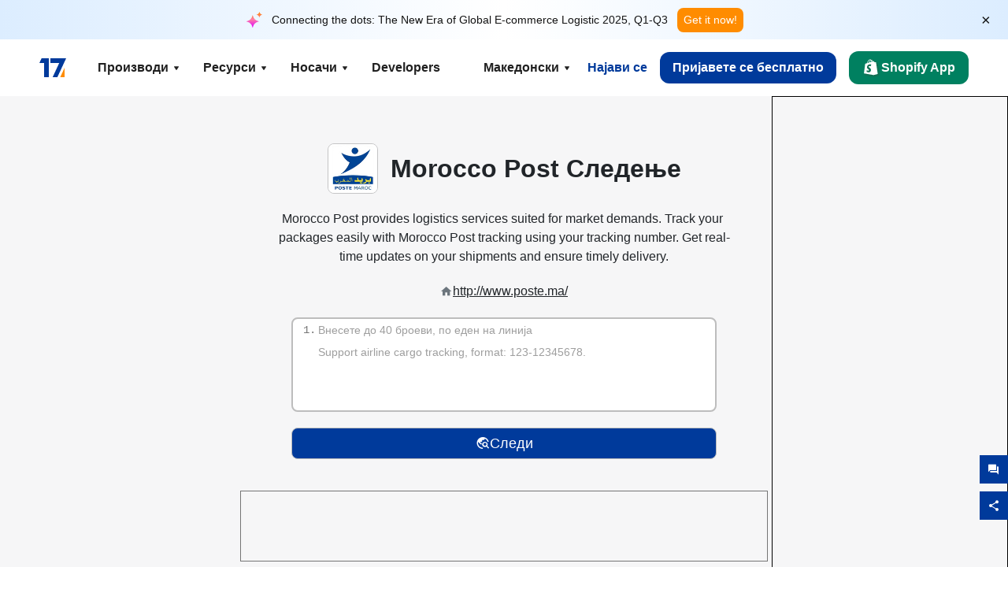

--- FILE ---
content_type: text/html; charset=utf-8
request_url: https://www.17track.net/mk/carriers/morocco-post
body_size: 46665
content:
<!DOCTYPE html><html lang="mk"><head><meta charSet="UTF-8"/><meta http-equiv="X-UA-Compatible" content="IE=edge"/><meta name="renderer" content="webkit"/><meta name="viewport" content="width=device-width, initial-scale=1.0"/><meta name="msapplication-tap-highlight" content="no"/><meta name="author" content="admin@17track.net"/><meta name="apple-itunes-app" content="app-id=1004956012"/><meta name="google-play-app" content="app-id=yqtrack.app"/><meta name="msApplication-ID" content="17TRACK.17TRACK"/><meta name="msApplication-PackageFamilyName" content="17TRACK.17TRACK_vs3bzqqr3bhre"/><meta property="qc:admins" content="1027553633526174213366547"/><meta name="format-detection" content="telephone=no, date=no, email=no, address=no"/><link rel="dns-prefetch" href="//www.google-analytics.com"/><link rel="shortcut icon" href="https://res.17track.net/global-v2/favicon.ico"/><link rel="image_src" href="http://res.17track.net/global-v2/imgs/oauth_image/share.png"/><link rel="apple-touch-icon-precomposed" sizes="152x152" href="http://res.17track.net/global-v2/imgs/oauth_image/apple_touch_152x152.png"/><link rel="apple-touch-icon-precomposed" sizes="144x144" href="http://res.17track.net/global-v2/imgs/oauth_image/apple_touch_144x144.png"/><link rel="apple-touch-icon-precomposed" sizes="120x120" href="http://res.17track.net/global-v2/imgs/oauth_image/apple_touch_120x120.png"/><link rel="apple-touch-icon-precomposed" sizes="114x114" href="http://res.17track.net/global-v2/imgs/oauth_image/apple_touch_114x114.png"/><link rel="apple-touch-icon-precomposed" sizes="76x76" href="http://res.17track.net/global-v2/imgs/oauth_image/apple_touch_76x76.png"/><link rel="apple-touch-icon-precomposed" sizes="72x72" href="http://res.17track.net/global-v2/imgs/oauth_image/apple_touch_72x72.png"/><link rel="apple-touch-icon-precomposed" sizes="60x60" href="http://res.17track.net/global-v2/imgs/oauth_image/apple_touch_60x60.png"/><link rel="apple-touch-icon-precomposed" sizes="57x57" href="http://res.17track.net/global-v2/imgs/oauth_image/apple_touch_57x57.png"/><link rel="canonical" href="https://www.17track.net/mk/carriers/morocco-post"/><link rel="alternate" hrefLang="x-default" href="https://www.17track.net/en/carriers/morocco-post"/><link rel="alternate" hrefLang="en" href="https://www.17track.net/en/carriers/morocco-post"/><link rel="alternate" hrefLang="zh-Hans" href="https://www.17track.net/zh-cn/carriers/morocco-post"/><link rel="alternate" hrefLang="zh-Hant" href="https://www.17track.net/zh-hk/carriers/morocco-post"/><link rel="alternate" hrefLang="ja" href="https://www.17track.net/ja/carriers/morocco-post"/><link rel="alternate" hrefLang="ko" href="https://www.17track.net/ko/carriers/morocco-post"/><link rel="alternate" hrefLang="fi" href="https://www.17track.net/fi/carriers/morocco-post"/><link rel="alternate" hrefLang="pl" href="https://www.17track.net/pl/carriers/morocco-post"/><link rel="alternate" hrefLang="tr" href="https://www.17track.net/tr/carriers/morocco-post"/><link rel="alternate" hrefLang="cs" href="https://www.17track.net/cs/carriers/morocco-post"/><link rel="alternate" hrefLang="it" href="https://www.17track.net/it/carriers/morocco-post"/><link rel="alternate" hrefLang="de" href="https://www.17track.net/de/carriers/morocco-post"/><link rel="alternate" hrefLang="es" href="https://www.17track.net/es/carriers/morocco-post"/><link rel="alternate" hrefLang="fr" href="https://www.17track.net/fr/carriers/morocco-post"/><link rel="alternate" hrefLang="ru" href="https://www.17track.net/ru/carriers/morocco-post"/><link rel="alternate" hrefLang="pt" href="https://www.17track.net/pt/carriers/morocco-post"/><link rel="alternate" hrefLang="nl" href="https://www.17track.net/nl/carriers/morocco-post"/><link rel="alternate" hrefLang="uk" href="https://www.17track.net/uk/carriers/morocco-post"/><link rel="alternate" hrefLang="hu" href="https://www.17track.net/hu/carriers/morocco-post"/><link rel="alternate" hrefLang="sv" href="https://www.17track.net/sv/carriers/morocco-post"/><link rel="alternate" hrefLang="kk" href="https://www.17track.net/kk/carriers/morocco-post"/><link rel="alternate" hrefLang="el" href="https://www.17track.net/el/carriers/morocco-post"/><link rel="alternate" hrefLang="th" href="https://www.17track.net/th/carriers/morocco-post"/><link rel="alternate" hrefLang="bg" href="https://www.17track.net/bg/carriers/morocco-post"/><link rel="alternate" hrefLang="sk" href="https://www.17track.net/sk/carriers/morocco-post"/><link rel="alternate" hrefLang="lt" href="https://www.17track.net/lt/carriers/morocco-post"/><link rel="alternate" hrefLang="ro" href="https://www.17track.net/ro/carriers/morocco-post"/><link rel="alternate" hrefLang="no" href="https://www.17track.net/no/carriers/morocco-post"/><link rel="alternate" hrefLang="sq" href="https://www.17track.net/sq/carriers/morocco-post"/><link rel="alternate" hrefLang="sl" href="https://www.17track.net/sl/carriers/morocco-post"/><link rel="alternate" hrefLang="sr" href="https://www.17track.net/sr/carriers/morocco-post"/><link rel="alternate" hrefLang="az" href="https://www.17track.net/az/carriers/morocco-post"/><link rel="alternate" hrefLang="da" href="https://www.17track.net/da/carriers/morocco-post"/><link rel="alternate" hrefLang="mk" href="https://www.17track.net/mk/carriers/morocco-post"/><link rel="alternate" hrefLang="id" href="https://www.17track.net/id/carriers/morocco-post"/><title>Morocco Post Следење | Следење на пратки | 17TRACK</title><meta name="description" content="Track your Morocco Post packages globally in real-time. Enter your Morocco Post tracking number to locate shipments by air, sea, or land from worldwide warehouses."/><meta name="keywords" content="Morocco Post tracking, tracking number, 17TRACK, Morocco Post contact services, order tracking, order status"/><meta name="robots" content="index, follow, max-image-preview:large, max-snippet:-1, max-video-preview:-1"/><meta name="google-site-verification" content="gAPsLnQUE4cXDoLe6SOWVT_yZPMwabppAt54KfDRvcw"/><meta property="og:title" content="Morocco Post Следење | Следење на пратки | 17TRACK"/><meta property="og:description" content="Track your Morocco Post packages globally in real-time. Enter your Morocco Post tracking number to locate shipments by air, sea, or land from worldwide warehouses."/><meta property="og:url" content="https://www.17track.net"/><meta property="og:image" content="https://res.17track.net/global-v2/imgs/oauth_image/share.png"/><meta itemProp="name" content="Morocco Post Следење | Следење на пратки | 17TRACK"/><meta itemProp="description" content="Track your Morocco Post packages globally in real-time. Enter your Morocco Post tracking number to locate shipments by air, sea, or land from worldwide warehouses."/><meta itemProp="url" content="https://www.17track.net"/><meta itemProp="image" content="https://res.17track.net/global-v2/imgs/oauth_image/share.png"/><meta name="twitter:card" content="summary_large_image"/><meta name="twitter:site" content="@17TRACK"/><meta name="twitter:title" content="Morocco Post Следење | Следење на пратки | 17TRACK"/><meta name="twitter:description" content="Track your Morocco Post packages globally in real-time. Enter your Morocco Post tracking number to locate shipments by air, sea, or land from worldwide warehouses."/><meta name="next-head-count" content="76"/><script data-nscript="beforeInteractive">
              window.YQ = window.YQ || {}
              window.YQ.configs = {
                adId: '61953607',
                lang: '',
                env: 'production',
                supportLang: 'en,zh-cn,zh-hk,ja,ko,fi,pl,tr,cs,it,de,es,fr,ru,pt,nl,uk,hu,sv,kk,el,th,bg,sk,lt,ro,no,sq,sl,sr,az,da,mk,id',
                filePath: ''
              }
            </script><link rel="preload" href="/_next/static/css/6ad23ce661592f32.css" as="style"/><link rel="stylesheet" href="/_next/static/css/6ad23ce661592f32.css" data-n-g=""/><link rel="preload" href="/_next/static/css/79550f55d15f8e5b.css" as="style"/><link rel="stylesheet" href="/_next/static/css/79550f55d15f8e5b.css" data-n-p=""/><link rel="preload" href="/_next/static/css/2f4efd567496c306.css" as="style"/><link rel="stylesheet" href="/_next/static/css/2f4efd567496c306.css" data-n-p=""/><noscript data-n-css=""></noscript><script defer="" nomodule="" src="/_next/static/chunks/polyfills-c67a75d1b6f99dc8.js"></script><script src="/upgrade_browser_2024-06-27.js" defer="" data-nscript="beforeInteractive"></script><script src="//www.17track.net/home/getcountry?r=js" defer="" data-nscript="beforeInteractive"></script><script src="https://res.17track.net/asset/carrier/info/carrier.all.js" defer="" data-nscript="beforeInteractive"></script><script src="https://res.17track.net/global-v2/vendor-yq/re-mobile-site/re-mobile-site.min.js" defer="" data-nscript="beforeInteractive"></script><script src="/cmp-init-2025-11-21.js" defer="" data-nscript="beforeInteractive"></script><script src="/assets/iconfont/iconfont.js" defer="" data-nscript="beforeInteractive"></script><script src="/_next/static/chunks/webpack-bb078f41e7513c82.js" defer=""></script><script src="/_next/static/chunks/framework-49d6f379cf8ab083.js" defer=""></script><script src="/_next/static/chunks/main-0ceb0b3e26e26338.js" defer=""></script><script src="/_next/static/chunks/pages/_app-af7caeeea7f4e0b3.js" defer=""></script><script src="/_next/static/chunks/9178-5b11093f29fa4f32.js" defer=""></script><script src="/_next/static/chunks/4671-f362286745b165e5.js" defer=""></script><script src="/_next/static/chunks/7770-764a99cb330b75bf.js" defer=""></script><script src="/_next/static/chunks/2716-ce542887269072c6.js" defer=""></script><script src="/_next/static/chunks/5662-0c2a176f0b7f81c3.js" defer=""></script><script src="/_next/static/chunks/9866-8136729e9bb4f6c5.js" defer=""></script><script src="/_next/static/chunks/8419-27149f296cce47e5.js" defer=""></script><script src="/_next/static/chunks/9052-eaff7ef2efdb7cac.js" defer=""></script><script src="/_next/static/chunks/1665-09308075d1adb98b.js" defer=""></script><script src="/_next/static/chunks/pages/carriers/%5Bslug%5D-a6ce77e30acc9a47.js" defer=""></script><script src="/_next/static/YJMIIWutKgeFOuF1oJTtm/_buildManifest.js" defer=""></script><script src="/_next/static/YJMIIWutKgeFOuF1oJTtm/_ssgManifest.js" defer=""></script></head><body><div id="__next"><script id="BreadcrumbList" type="application/ld+json">{"@context":"https://schema.org/","@type":"BreadcrumbList","itemListElement":[{"@type":"ListItem","position":1,"name":"Homepage","item":"https://www.17track.net/mk"},{"@type":"ListItem","position":2,"name":"Carriers","item":"https://www.17track.net/mk/carriers"},{"@type":"ListItem","position":3,"name":"Morocco post","item":"https://www.17track.net/mk/carriers/morocco-post"}]}</script><div class="Toastify"></div><a href="#content" class="visually-hidden" style="position:absolute;height:1px;width:1px;overflow:hidden;clip:rect(1px, 1px, 1px, 1px);color:var(--primary-color)">Skip to main content</a><div class="BannerReport_bannerReport__mJFK9" id="banner-report" aria-label="top banner"><div class="BannerReport_content__Qv_3o"><img alt="icon" loading="lazy" width="20" height="20" decoding="async" data-nimg="1" style="color:transparent" src="/assets/images/nav/bannerIcon.svg"/><span class="BannerReport_textContainer__BpUln"><span class="BannerReport_textContent__IcAu4 "><span class="BannerReport_textItem__cUYLq">Connecting the dots: The New Era of Global E-commerce Logistic 2025, Q1-Q3</span></span></span><a href="https://www.17track.com/en/reports/the-data-behind-global-e-commerce-logistics-shifts?source=net_banner" target="_blank">Get it now!</a></div><button class="BannerReport_closeBtn__yt4Zf" aria-label="Close banner report" id="close-banner-report-button">×</button></div><script>
          try {
            var expiryDate = new Date('2026-02-05T23:59:59').getTime();
            var isExpired = Date.now() > expiryDate;
            var isClosed = localStorage.getItem('yqtrack_banner_report_dismissed');
            var topBanner = document.getElementById('banner-report');
            if ((isClosed === 'true' || isExpired) && topBanner) {
              topBanner.style.display = 'none';
              document.body.style.setProperty('--banner-height', '0px');
            }
          } catch (error) {
            console.error(error);
          }
    </script><nav class="navbar_new_navbar__C24ms" style="top:var(--banner-height)"><div class="navbar_new_navbar-container__rmYGj container"><div class="w-100 justify-content-between m-0 row"><div class="nav_left_navbar-left__okujE col-md-auto col-auto"><div class="navbar_new_nav-item__EHroD"><div><a class="flex items-center cursor-pointer relative" title="17TRACK" href="/mk"><img alt="17TRACK" loading="lazy" width="148" height="32" decoding="async" data-nimg="1" class="hidden-lg" style="color:transparent" src="https://res.17track.net/global-v2/imgs/logo/svg/full_owt_296x48.svg"/><img alt="17TRACK" loading="lazy" width="34" height="24" decoding="async" data-nimg="1" class="hide visible-lg" style="color:transparent" src="https://res.17track.net/global-v2/imgs/logo/svg/square_bot_128x90.svg"/></a></div></div></div><div class="hidden-md  navbar_new_navbar-center__UUjey col"><div class="navbar_new_nav-item__EHroD" data-dropdown-toggle=""><div class="dropdown_menu_nav-item__VCJ6B"><div class="dropdown_menu_item-toggle-label__G5DSt"><div><div class="d-flex justify-content-between align-items-center"><p class="m-0">Производи</p><svg class="yq-icon arrow_button_arrowDown__7WCoM" style="width:20px;height:20px" aria-hidden="true"><use xlink:href="#icon-Caret_Down"></use></svg></div></div></div><div class="dropdown_menu_dropdown-menu-custom__g2p44"><div class="dropdown_menu_dropdown-menu-custom-content__750k5 row"><div class="m-0 p-0 dropdown_menu_flex-left-container__wDdBO col"><div class="dropdown_menu_dropdown-item__uEWao"><div class="dropdown_menu_submenu__Rabfn"><a class="head cursor-pointer d-inline-block arrow_button_arrowRightBox__yQ91S" href="https://www.17track.com/en?utm_source=www.17track.net&amp;utm_medium=header-nav&amp;utm_campaign=Shopify-App"><div><p class="arrow_button_arrowRight__Z1bfA arrow_button_font-head__6Yc62">Shopify App<svg class="yq-icon arrow_button_arrow__CyR2Y" style="width:24px;height:24px" aria-hidden="true"><use xlink:href="#icon-Left_Arrow"></use></svg></p><p class="arrow_button_font-desc__TVp8e">Намалете прашањата за пакети, Зголемете купувања</p></div></a></div></div><div class="dropdown_menu_dropdown-item__uEWao"><div class="dropdown_menu_submenu__Rabfn"><a class="head cursor-pointer d-inline-block arrow_button_arrowRightBox__yQ91S" target="_blank" href="/mk/api"><div><p class="arrow_button_arrowRight__Z1bfA arrow_button_font-head__6Yc62">Tracking API<svg class="yq-icon arrow_button_arrow__CyR2Y" style="width:24px;height:24px" aria-hidden="true"><use xlink:href="#icon-Left_Arrow"></use></svg></p><p class="arrow_button_font-desc__TVp8e">Беспрекорна интеграција и стабилни податоци за следење од 3100+ превозници</p></div></a></div></div><div class="dropdown_menu_dropdown-item__uEWao"><div class="dropdown_menu_submenu__Rabfn"><a class="head cursor-pointer d-inline-block arrow_button_arrowRightBox__yQ91S" href="/mk/app"><div><p class="arrow_button_arrowRight__Z1bfA arrow_button_font-head__6Yc62">17TRACK Мобилна Апликација<svg class="yq-icon arrow_button_arrow__CyR2Y" style="width:24px;height:24px" aria-hidden="true"><use xlink:href="#icon-Left_Arrow"></use></svg></p><p class="arrow_button_font-desc__TVp8e">Следете ги пакетите во вашиот џеб во секое време, насекаде</p></div></a></div></div></div><div class="m-0 p-0 dropdown_menu_flex-right-img-container__Zw8f3 col"><div class="dropdown_menu_imgBox__8U4n_ dropdown_menu_img-item-open__6uCjl"><div class="dropdown_menu_item-img-box__vm749"><img decoding="async" alt="17TRACK shopify landing page" loading="lazy" width="800" height="300" data-nimg="1" class="lazy-image-fill" style="color:transparent" src="/assets/images/nav/shopify_0903.webp"/><p class="dropdown_menu_font-desc__hYe59">Апликација за следење нарачки за продавачи на Shopify. Подобрете го искуството на купувачите, намалете ги барањата за поддршка и зголемете ги повторните купувања.</p><a class="dropdown_menu_font-head__EE4fX dropdown_menu_arrowRight__HTLO_" href="https://www.17track.com/en?utm_source=www.17track.net&amp;utm_medium=header-nav&amp;utm_campaign=Shopify-App">Види повеќе<svg class="yq-icon dropdown_menu_arrow__X_fTm" style="width:24px;height:24px" aria-hidden="true"><use xlink:href="#icon-Left_Arrow"></use></svg></a></div></div><div class="dropdown_menu_imgBox__8U4n_"><div class="dropdown_menu_item-img-box__vm749"><img decoding="async" alt="17TRACK shopify landing page" loading="lazy" width="800" height="300" data-nimg="1" class="lazy-image-fill" style="color:transparent" src="/assets/images/nav/api_1229.webp"/><p class="dropdown_menu_font-desc__hYe59">Пристапете до беспрекорни, стабилни податоци за следење од 3100+ превозници (на пр. USPS, UPS, FedEx) преку нашиот API. Поедноставете ги операциите, следете ги пратките на големо, креирајте прилагодени решенија и заштедете на трошоците за интеграција со техничка поддршка.</p><a class="dropdown_menu_font-head__EE4fX dropdown_menu_arrowRight__HTLO_" target="_blank" href="/mk/api">Види повеќе<svg class="yq-icon dropdown_menu_arrow__X_fTm" style="width:24px;height:24px" aria-hidden="true"><use xlink:href="#icon-Left_Arrow"></use></svg></a></div></div><div class="dropdown_menu_imgBox__8U4n_"><div class="dropdown_menu_item-img-box__vm749"><img decoding="async" alt="17TRACK shopify landing page" loading="lazy" width="800" height="300" data-nimg="1" class="lazy-image-fill" style="color:transparent" src="/assets/images/nav/app_0903.webp"/><p class="dropdown_menu_font-desc__hYe59">Останете информирани со следење во реално време за над 3100+ превозници на 30+ јазици. Добијте навремени известувања и уживајте во непречено корисничко искуство со прецизност на следење од 12+ милијарди.</p><a class="dropdown_menu_font-head__EE4fX dropdown_menu_arrowRight__HTLO_" href="/mk/app">Види повеќе<svg class="yq-icon dropdown_menu_arrow__X_fTm" style="width:24px;height:24px" aria-hidden="true"><use xlink:href="#icon-Left_Arrow"></use></svg></a></div></div></div></div></div></div></div><div class="navbar_new_nav-item__EHroD" data-dropdown-toggle=""><div class="dropdown_menu_nav-item__VCJ6B"><div class="dropdown_menu_item-toggle-label__G5DSt"><div><div class="d-flex justify-content-between align-items-center"><p class="m-0">Ресурси</p><svg class="yq-icon arrow_button_arrowDown__7WCoM" style="width:20px;height:20px" aria-hidden="true"><use xlink:href="#icon-Caret_Down"></use></svg></div></div></div><div class="dropdown_menu_dropdown-menu-custom__g2p44"><div class="dropdown_menu_dropdown-menu-custom-content__750k5 row"><div class="m-0 p-0 dropdown_menu_flex-left-container__wDdBO col"><div class="dropdown_menu_dropdown-item__uEWao"><div class="dropdown_menu_submenu__Rabfn"><a class="head cursor-pointer d-inline-block arrow_button_arrowRightBox__yQ91S" href="/mk/widget"><div><p class="arrow_button_arrowRight__Z1bfA arrow_button_font-head__6Yc62">Виџет за следење<svg class="yq-icon arrow_button_arrow__CyR2Y" style="width:24px;height:24px" aria-hidden="true"><use xlink:href="#icon-Left_Arrow"></use></svg></p><p class="arrow_button_font-desc__TVp8e">Следете ги пакетите на вашата веб-страница</p></div></a></div></div><div class="dropdown_menu_dropdown-item__uEWao"><div class="dropdown_menu_submenu__Rabfn"><a class="head cursor-pointer d-inline-block arrow_button_arrowRightBox__yQ91S" href="/en/links"><div><p class="arrow_button_arrowRight__Z1bfA arrow_button_font-head__6Yc62">Партнери<svg class="yq-icon arrow_button_arrow__CyR2Y" style="width:24px;height:24px" aria-hidden="true"><use xlink:href="#icon-Left_Arrow"></use></svg></p><p class="arrow_button_font-desc__TVp8e">Соработувајте со врвни платформи и брендови</p></div></a></div></div><div class="dropdown_menu_dropdown-item__uEWao"><div class="dropdown_menu_submenu__Rabfn"><a class="head cursor-pointer d-inline-block arrow_button_arrowRightBox__yQ91S" target="_blank" href="https://api.17track.net/en/doc"><div><p class="arrow_button_arrowRight__Z1bfA arrow_button_font-head__6Yc62">API Документ<svg class="yq-icon arrow_button_arrow__CyR2Y" style="width:24px;height:24px" aria-hidden="true"><use xlink:href="#icon-Left_Arrow"></use></svg></p><p class="arrow_button_font-desc__TVp8e">Сеопфатни водичи за непречена интеграција</p></div></a></div></div><div class="dropdown_menu_dropdown-item__uEWao"><div class="dropdown_menu_submenu__Rabfn"><a class="head cursor-pointer d-inline-block arrow_button_arrowRightBox__yQ91S" target="_blank" href="https://help.17track.net/hc/mk"><div><p class="arrow_button_arrowRight__Z1bfA arrow_button_font-head__6Yc62">Центар за помош<svg class="yq-icon arrow_button_arrow__CyR2Y" style="width:24px;height:24px" aria-hidden="true"><use xlink:href="#icon-Left_Arrow"></use></svg></p><p class="arrow_button_font-desc__TVp8e">Водич за користење на нашите производи</p></div></a></div></div></div><div class="m-0 p-0 dropdown_menu_flex-right-img-container__Zw8f3 col"><div class="dropdown_menu_imgBox__8U4n_ dropdown_menu_img-item-open__6uCjl"><div class="dropdown_menu_item-img-box__vm749"><img decoding="async" alt="17TRACK shopify landing page" loading="lazy" width="800" height="300" data-nimg="1" class="lazy-image-fill" style="color:transparent" src="/assets/images/nav/tracking_widget_0903.webp"/><p class="dropdown_menu_font-desc__hYe59">Лесно додајте го нашиот моќен, бесплатен додаток на вашата веб-страница. Дозволете им на корисниците да внесуваат броеви за следење и да ги следат пакетите директно на вашата страница.</p><a class="dropdown_menu_font-head__EE4fX dropdown_menu_arrowRight__HTLO_" href="/mk/widget">Види повеќе<svg class="yq-icon dropdown_menu_arrow__X_fTm" style="width:24px;height:24px" aria-hidden="true"><use xlink:href="#icon-Left_Arrow"></use></svg></a></div></div><div class="dropdown_menu_imgBox__8U4n_"><div class="dropdown_menu_item-img-box__vm749"><img decoding="async" alt="17TRACK shopify landing page" loading="lazy" width="800" height="300" data-nimg="1" class="lazy-image-fill" style="color:transparent" src="/assets/images/nav/partners_0903.webp"/><p class="dropdown_menu_font-desc__hYe59">Добијте информации за следење на нарачки од главните платформи како Amazon и Shopify директно. Лесно следете ги деталите за пакетите и подобрете го вашето искуство при купување.</p><a class="dropdown_menu_font-head__EE4fX dropdown_menu_arrowRight__HTLO_" href="/mk/en/links">Види повеќе<svg class="yq-icon dropdown_menu_arrow__X_fTm" style="width:24px;height:24px" aria-hidden="true"><use xlink:href="#icon-Left_Arrow"></use></svg></a></div></div><div class="dropdown_menu_imgBox__8U4n_"><div class="dropdown_menu_item-img-box__vm749"><img decoding="async" alt="17TRACK shopify landing page" loading="lazy" width="800" height="300" data-nimg="1" class="lazy-image-fill" style="color:transparent" src="/assets/images/nav/api_doc_0903.webp"/><p class="dropdown_menu_font-desc__hYe59">Пристапете до детална документација за интегрирање на нашиот API. Најдете водичи чекор по чекор за да го поедноставите процесот. Имајте корист од јасни упатства и посветена техничка поддршка.</p><a class="dropdown_menu_font-head__EE4fX dropdown_menu_arrowRight__HTLO_" target="_blank" href="https://api.17track.net/en/doc">Види повеќе<svg class="yq-icon dropdown_menu_arrow__X_fTm" style="width:24px;height:24px" aria-hidden="true"><use xlink:href="#icon-Left_Arrow"></use></svg></a></div></div><div class="dropdown_menu_imgBox__8U4n_"><div class="dropdown_menu_item-img-box__vm749"><img decoding="async" alt="17TRACK shopify landing page" loading="lazy" width="800" height="300" data-nimg="1" class="lazy-image-fill" style="color:transparent" src="/assets/images/nav/help_center_0903.webp"/><p class="dropdown_menu_font-desc__hYe59">Нашиот Центар за помош ви помага брзо да најдете решенија на честите прашања. Истражете ги нашите сеопфатни ЧПП и корисни водичи. Ефикасно добијте ги одговорите што ви се потребни.</p><a class="dropdown_menu_font-head__EE4fX dropdown_menu_arrowRight__HTLO_" target="_blank" href="https://help.17track.net/hc/mk">Види повеќе<svg class="yq-icon dropdown_menu_arrow__X_fTm" style="width:24px;height:24px" aria-hidden="true"><use xlink:href="#icon-Left_Arrow"></use></svg></a></div></div></div></div></div></div></div><div class="navbar_new_nav-item__EHroD" data-dropdown-toggle=""><div class="dropdown_menu_nav-item__VCJ6B"><div class="dropdown_menu_item-toggle-label__G5DSt"><div><div class="d-flex justify-content-between align-items-center"><p class="m-0">Носачи</p><svg class="yq-icon arrow_button_arrowDown__7WCoM" style="width:20px;height:20px" aria-hidden="true"><use xlink:href="#icon-Caret_Down"></use></svg></div></div></div><div class="dropdown_menu_dropdown-menu-custom__g2p44"><div class="dropdown_menu_dropdown-menu-custom-content__750k5 row"><div class="m-0 p-0 dropdown_menu_flex-left-container__wDdBO col"><div class="dropdown_menu_dropdown-item__uEWao"><div class="dropdown_menu_submenu__Rabfn"><a class="head cursor-pointer d-inline-block arrow_button_arrowRightBox__yQ91S" href="/mk/carriers"><div><p class="arrow_button_arrowRight__Z1bfA arrow_button_font-head__6Yc62">Носачи<svg class="yq-icon arrow_button_arrow__CyR2Y" style="width:24px;height:24px" aria-hidden="true"><use xlink:href="#icon-Left_Arrow"></use></svg></p><p class="arrow_button_font-desc__TVp8e">Поддржува 3100+ превозници и 190+ авиокомпании низ целиот свет</p></div></a></div></div><div class="dropdown_menu_dropdown-item__uEWao"><div class="dropdown_menu_submenu__Rabfn"><a class="head cursor-pointer d-inline-block arrow_button_arrowRightBox__yQ91S" href="/mk/carriersettlein"><div><p class="arrow_button_arrowRight__Z1bfA arrow_button_font-head__6Yc62">Интеграција на шпедитер<svg class="yq-icon arrow_button_arrow__CyR2Y" style="width:24px;height:24px" aria-hidden="true"><use xlink:href="#icon-Left_Arrow"></use></svg></p><p class="arrow_button_font-desc__TVp8e">Придружете се на 17TRACK како превозник бесплатно</p></div></a></div></div></div><div class="m-0 p-0 dropdown_menu_flex-right-img-container__Zw8f3 col"><div class="dropdown_menu_imgBox__8U4n_ dropdown_menu_img-item-open__6uCjl"><div class="dropdown_menu_item-img-box__vm749"><img decoding="async" alt="17TRACK shopify landing page" loading="lazy" width="800" height="300" data-nimg="1" class="lazy-image-fill" style="color:transparent" src="/assets/images/nav/carriers_1229.webp"/><p class="dropdown_menu_font-desc__hYe59">Следете ги вашите пратки со над 3100+ превозници, вклучувајќи ги USPS, UPS, DHL и FedEx. Лесно следете ги сите ваши пратки на една платформа која покрива 230 земји.</p><a class="dropdown_menu_font-head__EE4fX dropdown_menu_arrowRight__HTLO_" href="/mk/carriers">Види повеќе<svg class="yq-icon dropdown_menu_arrow__X_fTm" style="width:24px;height:24px" aria-hidden="true"><use xlink:href="#icon-Left_Arrow"></use></svg></a></div></div><div class="dropdown_menu_imgBox__8U4n_"><div class="dropdown_menu_item-img-box__vm749"><img decoding="async" alt="17TRACK shopify landing page" loading="lazy" width="800" height="300" data-nimg="1" class="lazy-image-fill" style="color:transparent" src="/assets/images/nav/carriers_integration_0903.webp"/><p class="dropdown_menu_font-desc__hYe59">Соработувајте со 17TRACK, доверена од над 3100+ превозници ширум светот. Подобрете ја видливоста на вашите услуги, зголемете ја ефикасноста и обезбедете подобро искуство за следење.</p><a class="dropdown_menu_font-head__EE4fX dropdown_menu_arrowRight__HTLO_" href="/mk/carriersettlein">Види повеќе<svg class="yq-icon dropdown_menu_arrow__X_fTm" style="width:24px;height:24px" aria-hidden="true"><use xlink:href="#icon-Left_Arrow"></use></svg></a></div></div></div></div></div></div></div><div class="navbar_new_nav-item__EHroD"><div class="w-100"><a class="navbar_new_btn-link__p_dVi" href="/mk/api" target="_blank">Developers</a></div></div></div><div class="nav_right_navbar-right___vkVo col-md-auto col-auto"><div class="nav_right_dropdown-md-hidden__DpW7r"><div><div class="relative nav_right_xsStatic__AWWxh" data-dropdown-toggle="true"><button class="d-flex align-items-center gap-1 nav_right_btn-language__1QbyA"><span class="line-clamp-1">Македонски</span><svg class="yq-icon " style="width:20px;height:20px" aria-hidden="true"><use xlink:href="#icon-Caret_Down"></use></svg></button><div class="custom-scroll dropdown_lang_custom-dropdown-menu__HLMor"><div><div class="dropdown_lang_list-group-menu__1rhUV"><a target="_blank" href="https://help.17track.net/hc/mk/articles/235533167" title="Помогнете ни да преведеме">Помогнете ни да преведеме</a></div><div class="dropdown_lang_divider__m9T6e"></div><div class="dropdown_lang_list-group-menu__1rhUV"><a title="English" href="/en/carriers/morocco-post"><div>English</div></a></div><div class="dropdown_lang_list-group-menu__1rhUV"><a title="简体中文" href="/zh-cn/carriers/morocco-post"><div>简体中文</div></a></div><div class="dropdown_lang_list-group-menu__1rhUV"><a title="繁體中文" href="/zh-hk/carriers/morocco-post"><div>繁體中文</div></a></div><div class="dropdown_lang_list-group-menu__1rhUV"><a title="Русский" href="/ru/carriers/morocco-post"><div>Русский</div></a></div><div class="dropdown_lang_list-group-menu__1rhUV"><a title="Español" href="/es/carriers/morocco-post"><div>Español</div></a></div><div class="dropdown_lang_list-group-menu__1rhUV"><a title="Português" href="/pt/carriers/morocco-post"><div>Português</div></a></div><div class="dropdown_lang_list-group-menu__1rhUV"><a title="Français" href="/fr/carriers/morocco-post"><div>Français</div></a></div><div class="dropdown_lang_list-group-menu__1rhUV"><a title="Italiano" href="/it/carriers/morocco-post"><div>Italiano</div></a></div><div class="dropdown_lang_list-group-menu__1rhUV"><a title="Deutsch" href="/de/carriers/morocco-post"><div>Deutsch</div></a></div><div class="dropdown_lang_list-group-menu__1rhUV"><a title="Türkçe" href="/tr/carriers/morocco-post"><div>Türkçe</div></a></div><div class="dropdown_lang_list-group-menu__1rhUV"><a title="Čeština" href="/cs/carriers/morocco-post"><div>Čeština</div></a></div><div class="dropdown_lang_list-group-menu__1rhUV"><a title="日本語" href="/ja/carriers/morocco-post"><div>日本語</div></a></div><div class="dropdown_lang_list-group-menu__1rhUV"><a title="한국어" href="/ko/carriers/morocco-post"><div>한국어</div></a></div><div class="dropdown_lang_list-group-menu__1rhUV"><a title="Nederlands" href="/nl/carriers/morocco-post"><div>Nederlands</div></a></div><div class="dropdown_lang_list-group-menu__1rhUV"><a title="Suomi" href="/fi/carriers/morocco-post"><div>Suomi</div></a></div><div class="dropdown_lang_list-group-menu__1rhUV"><a title="Polski" href="/pl/carriers/morocco-post"><div>Polski</div></a></div><div class="dropdown_lang_list-group-menu__1rhUV"><a title="Українська" href="/uk/carriers/morocco-post"><div>Українська</div></a></div><div class="dropdown_lang_list-group-menu__1rhUV"><a title="Magyar" href="/hu/carriers/morocco-post"><div>Magyar</div></a></div><div class="dropdown_lang_list-group-menu__1rhUV"><a title="Svenska" href="/sv/carriers/morocco-post"><div>Svenska</div></a></div><div class="dropdown_lang_list-group-menu__1rhUV"><a title="Қазақша" href="/kk/carriers/morocco-post"><div>Қазақша</div></a></div><div class="dropdown_lang_list-group-menu__1rhUV"><a title="Ελληνικά" href="/el/carriers/morocco-post"><div>Ελληνικά</div></a></div><div class="dropdown_lang_list-group-menu__1rhUV"><a title="ภาษาไทย" href="/th/carriers/morocco-post"><div>ภาษาไทย</div></a></div><div class="dropdown_lang_list-group-menu__1rhUV"><a title="Български" href="/bg/carriers/morocco-post"><div>Български</div></a></div><div class="dropdown_lang_list-group-menu__1rhUV"><a title="Slovenčina" href="/sk/carriers/morocco-post"><div>Slovenčina</div></a></div><div class="dropdown_lang_list-group-menu__1rhUV"><a title="Lietuvių" href="/lt/carriers/morocco-post"><div>Lietuvių</div></a></div><div class="dropdown_lang_list-group-menu__1rhUV"><a title="Română" href="/ro/carriers/morocco-post"><div>Română</div></a></div><div class="dropdown_lang_list-group-menu__1rhUV"><a title="Norsk" href="/no/carriers/morocco-post"><div>Norsk</div></a></div><div class="dropdown_lang_list-group-menu__1rhUV"><a title="Shqip" href="/sq/carriers/morocco-post"><div>Shqip</div></a></div><div class="dropdown_lang_list-group-menu__1rhUV"><a title="Slovenščina" href="/sl/carriers/morocco-post"><div>Slovenščina</div></a></div><div class="dropdown_lang_list-group-menu__1rhUV"><a title="Српски" href="/sr/carriers/morocco-post"><div>Српски</div></a></div><div class="dropdown_lang_list-group-menu__1rhUV"><a title="Azərbaycan" href="/az/carriers/morocco-post"><div>Azərbaycan</div></a></div><div class="dropdown_lang_list-group-menu__1rhUV"><a title="Dansk" href="/da/carriers/morocco-post"><div>Dansk</div></a></div><div class="dropdown_lang_list-group-menu__1rhUV"><a title="Македонски" href="/mk/carriers/morocco-post"><div>Македонски</div></a></div></div></div></div></div></div><div class="hidden-xs nav_right_dropdown-mobile-flex-show__Z3ZIV nav_right_m-size-3__WDBEX"><div><div class="d-flex nav_right_loginBtnBox__Mlrhw"><a role="button" tabindex="0" href="" class="flex-1 nav_right_btn__ZlQyc nav_right_md-flex-show__QES_W nav_right_btn-login__86TBQ btn btn-outline-primary">Најави се</a><div class="relative nav_right_register-box__2UhAH" data-dropdown-toggle="true"><div class="hidden nav_right_md-flex-show__QES_W"><button type="button" class="nav_right_btn__ZlQyc nav_right_btn-register__V8_ge btn btn-primary">Пријавете се бесплатно</button><div class="custom-scroll dropdown_common_custom-dropdown-menu__PFzmc"><div class="dropdown_common_list-group-menu__Pf3Ee"><a class="justify-content-between" href="/mk/api" target="_blank"><span>Развивач<!-- --> Регистрирај се</span><svg class="yq-icon " style="width:24px;height:24px" aria-hidden="true"><use xlink:href="#icon-Left_Arrow"></use></svg></a></div><div class="dropdown_common_list-group-menu__Pf3Ee"><a class="justify-content-between" href=""><span>Клиент<!-- --> Регистрирај се</span><svg class="yq-icon " style="width:24px;height:24px" aria-hidden="true"><use xlink:href="#icon-Left_Arrow"></use></svg></a></div></div></div><div class="hidden nav_right_dropdown-xs-flex-show__IR659"><div><button type="button" class="nav_right_btn__ZlQyc nav_right_btn-register__V8_ge btn btn-primary">Пријавете се бесплатно</button></div><div class="dropdown_drawer_drawer__Ceji9 dropdown_drawer_bottom__eYJ5g" style="height:208px;width:100%;transform:translateY(208px)"></div></div></div></div></div></div><div class="hidden-xs nav_right_dropdown-mobile-flex-show__Z3ZIV nav_right_installShopifyBox__qGAhd"><div><a class="cursor-pointer relative button nav_right_md-flex-show__QES_W nav_right_btn__ZlQyc nav_right_installShopify__43lCN" href="https://apps.shopify.com/17track?utm_source=www.17track.net&amp;utm_medium=home_page&amp;utm_campaign=Shopify-App"><span><svg class="yq-icon " style="color:#FFFFFF;width:24px;height:24px" aria-hidden="true"><use xlink:href="#icon-Fullcolor"></use></svg></span><span>Shopify App</span><canvas aria-hidden="true" class="ink" height="0" width="0" style="border-radius:inherit;height:100%;left:0;position:absolute;top:0;width:100%"></canvas></a></div></div><div class="visible-md nav_right_hamburger_box___KNNP"><button type="button" class="hamburger_hamburger__WUHyU" data-dropdown-toggle="true"><div class="hamburger_nav-icon__VMFeG"><span></span><span></span><span></span></div></button></div></div></div><div class="w-100 d-none row"><div class="navbar_new_navbar-center__UUjey col-md-auto col-auto"><div class="navbar_new_nav-item__EHroD" data-dropdown-toggle=""><div class="dropdown_menu_nav-item__VCJ6B"><div class="dropdown_menu_item-toggle-label__G5DSt"><div><div class="d-flex justify-content-between align-items-center"><p class="m-0">Производи</p><svg class="yq-icon arrow_button_arrowDown__7WCoM" style="width:20px;height:20px" aria-hidden="true"><use xlink:href="#icon-Caret_Down"></use></svg></div></div></div><div class="dropdown_menu_dropdown-menu-custom__g2p44"><div class="dropdown_menu_dropdown-menu-custom-content__750k5 row"><div class="m-0 p-0 dropdown_menu_flex-left-container__wDdBO col"><div class="dropdown_menu_dropdown-item__uEWao"><div class="dropdown_menu_submenu__Rabfn"><a class="head cursor-pointer d-inline-block arrow_button_arrowRightBox__yQ91S" href="https://www.17track.com/en?utm_source=www.17track.net&amp;utm_medium=header-nav&amp;utm_campaign=Shopify-App"><div><p class="arrow_button_arrowRight__Z1bfA arrow_button_font-head__6Yc62">Shopify App<svg class="yq-icon arrow_button_arrow__CyR2Y" style="width:24px;height:24px" aria-hidden="true"><use xlink:href="#icon-Left_Arrow"></use></svg></p><p class="arrow_button_font-desc__TVp8e">Намалете прашањата за пакети, Зголемете купувања</p></div></a></div></div><div class="dropdown_menu_dropdown-item__uEWao"><div class="dropdown_menu_submenu__Rabfn"><a class="head cursor-pointer d-inline-block arrow_button_arrowRightBox__yQ91S" target="_blank" href="/mk/api"><div><p class="arrow_button_arrowRight__Z1bfA arrow_button_font-head__6Yc62">Tracking API<svg class="yq-icon arrow_button_arrow__CyR2Y" style="width:24px;height:24px" aria-hidden="true"><use xlink:href="#icon-Left_Arrow"></use></svg></p><p class="arrow_button_font-desc__TVp8e">Беспрекорна интеграција и стабилни податоци за следење од 3100+ превозници</p></div></a></div></div><div class="dropdown_menu_dropdown-item__uEWao"><div class="dropdown_menu_submenu__Rabfn"><a class="head cursor-pointer d-inline-block arrow_button_arrowRightBox__yQ91S" href="/mk/app"><div><p class="arrow_button_arrowRight__Z1bfA arrow_button_font-head__6Yc62">17TRACK Мобилна Апликација<svg class="yq-icon arrow_button_arrow__CyR2Y" style="width:24px;height:24px" aria-hidden="true"><use xlink:href="#icon-Left_Arrow"></use></svg></p><p class="arrow_button_font-desc__TVp8e">Следете ги пакетите во вашиот џеб во секое време, насекаде</p></div></a></div></div></div><div class="m-0 p-0 dropdown_menu_flex-right-img-container__Zw8f3 col"><div class="dropdown_menu_imgBox__8U4n_ dropdown_menu_img-item-open__6uCjl"><div class="dropdown_menu_item-img-box__vm749"><img decoding="async" alt="17TRACK shopify landing page" loading="lazy" width="800" height="300" data-nimg="1" class="lazy-image-fill" style="color:transparent" src="/assets/images/nav/shopify_0903.webp"/><p class="dropdown_menu_font-desc__hYe59">Апликација за следење нарачки за продавачи на Shopify. Подобрете го искуството на купувачите, намалете ги барањата за поддршка и зголемете ги повторните купувања.</p><a class="dropdown_menu_font-head__EE4fX dropdown_menu_arrowRight__HTLO_" href="https://www.17track.com/en?utm_source=www.17track.net&amp;utm_medium=header-nav&amp;utm_campaign=Shopify-App">Види повеќе<svg class="yq-icon dropdown_menu_arrow__X_fTm" style="width:24px;height:24px" aria-hidden="true"><use xlink:href="#icon-Left_Arrow"></use></svg></a></div></div><div class="dropdown_menu_imgBox__8U4n_"><div class="dropdown_menu_item-img-box__vm749"><img decoding="async" alt="17TRACK shopify landing page" loading="lazy" width="800" height="300" data-nimg="1" class="lazy-image-fill" style="color:transparent" src="/assets/images/nav/api_1229.webp"/><p class="dropdown_menu_font-desc__hYe59">Пристапете до беспрекорни, стабилни податоци за следење од 3100+ превозници (на пр. USPS, UPS, FedEx) преку нашиот API. Поедноставете ги операциите, следете ги пратките на големо, креирајте прилагодени решенија и заштедете на трошоците за интеграција со техничка поддршка.</p><a class="dropdown_menu_font-head__EE4fX dropdown_menu_arrowRight__HTLO_" target="_blank" href="/mk/api">Види повеќе<svg class="yq-icon dropdown_menu_arrow__X_fTm" style="width:24px;height:24px" aria-hidden="true"><use xlink:href="#icon-Left_Arrow"></use></svg></a></div></div><div class="dropdown_menu_imgBox__8U4n_"><div class="dropdown_menu_item-img-box__vm749"><img decoding="async" alt="17TRACK shopify landing page" loading="lazy" width="800" height="300" data-nimg="1" class="lazy-image-fill" style="color:transparent" src="/assets/images/nav/app_0903.webp"/><p class="dropdown_menu_font-desc__hYe59">Останете информирани со следење во реално време за над 3100+ превозници на 30+ јазици. Добијте навремени известувања и уживајте во непречено корисничко искуство со прецизност на следење од 12+ милијарди.</p><a class="dropdown_menu_font-head__EE4fX dropdown_menu_arrowRight__HTLO_" href="/mk/app">Види повеќе<svg class="yq-icon dropdown_menu_arrow__X_fTm" style="width:24px;height:24px" aria-hidden="true"><use xlink:href="#icon-Left_Arrow"></use></svg></a></div></div></div></div></div></div></div><div class="navbar_new_nav-item__EHroD" data-dropdown-toggle=""><div class="dropdown_menu_nav-item__VCJ6B"><div class="dropdown_menu_item-toggle-label__G5DSt"><div><div class="d-flex justify-content-between align-items-center"><p class="m-0">Ресурси</p><svg class="yq-icon arrow_button_arrowDown__7WCoM" style="width:20px;height:20px" aria-hidden="true"><use xlink:href="#icon-Caret_Down"></use></svg></div></div></div><div class="dropdown_menu_dropdown-menu-custom__g2p44"><div class="dropdown_menu_dropdown-menu-custom-content__750k5 row"><div class="m-0 p-0 dropdown_menu_flex-left-container__wDdBO col"><div class="dropdown_menu_dropdown-item__uEWao"><div class="dropdown_menu_submenu__Rabfn"><a class="head cursor-pointer d-inline-block arrow_button_arrowRightBox__yQ91S" href="/mk/widget"><div><p class="arrow_button_arrowRight__Z1bfA arrow_button_font-head__6Yc62">Виџет за следење<svg class="yq-icon arrow_button_arrow__CyR2Y" style="width:24px;height:24px" aria-hidden="true"><use xlink:href="#icon-Left_Arrow"></use></svg></p><p class="arrow_button_font-desc__TVp8e">Следете ги пакетите на вашата веб-страница</p></div></a></div></div><div class="dropdown_menu_dropdown-item__uEWao"><div class="dropdown_menu_submenu__Rabfn"><a class="head cursor-pointer d-inline-block arrow_button_arrowRightBox__yQ91S" href="/en/links"><div><p class="arrow_button_arrowRight__Z1bfA arrow_button_font-head__6Yc62">Партнери<svg class="yq-icon arrow_button_arrow__CyR2Y" style="width:24px;height:24px" aria-hidden="true"><use xlink:href="#icon-Left_Arrow"></use></svg></p><p class="arrow_button_font-desc__TVp8e">Соработувајте со врвни платформи и брендови</p></div></a></div></div><div class="dropdown_menu_dropdown-item__uEWao"><div class="dropdown_menu_submenu__Rabfn"><a class="head cursor-pointer d-inline-block arrow_button_arrowRightBox__yQ91S" target="_blank" href="https://api.17track.net/en/doc"><div><p class="arrow_button_arrowRight__Z1bfA arrow_button_font-head__6Yc62">API Документ<svg class="yq-icon arrow_button_arrow__CyR2Y" style="width:24px;height:24px" aria-hidden="true"><use xlink:href="#icon-Left_Arrow"></use></svg></p><p class="arrow_button_font-desc__TVp8e">Сеопфатни водичи за непречена интеграција</p></div></a></div></div><div class="dropdown_menu_dropdown-item__uEWao"><div class="dropdown_menu_submenu__Rabfn"><a class="head cursor-pointer d-inline-block arrow_button_arrowRightBox__yQ91S" target="_blank" href="https://help.17track.net/hc/mk"><div><p class="arrow_button_arrowRight__Z1bfA arrow_button_font-head__6Yc62">Центар за помош<svg class="yq-icon arrow_button_arrow__CyR2Y" style="width:24px;height:24px" aria-hidden="true"><use xlink:href="#icon-Left_Arrow"></use></svg></p><p class="arrow_button_font-desc__TVp8e">Водич за користење на нашите производи</p></div></a></div></div></div><div class="m-0 p-0 dropdown_menu_flex-right-img-container__Zw8f3 col"><div class="dropdown_menu_imgBox__8U4n_ dropdown_menu_img-item-open__6uCjl"><div class="dropdown_menu_item-img-box__vm749"><img decoding="async" alt="17TRACK shopify landing page" loading="lazy" width="800" height="300" data-nimg="1" class="lazy-image-fill" style="color:transparent" src="/assets/images/nav/tracking_widget_0903.webp"/><p class="dropdown_menu_font-desc__hYe59">Лесно додајте го нашиот моќен, бесплатен додаток на вашата веб-страница. Дозволете им на корисниците да внесуваат броеви за следење и да ги следат пакетите директно на вашата страница.</p><a class="dropdown_menu_font-head__EE4fX dropdown_menu_arrowRight__HTLO_" href="/mk/widget">Види повеќе<svg class="yq-icon dropdown_menu_arrow__X_fTm" style="width:24px;height:24px" aria-hidden="true"><use xlink:href="#icon-Left_Arrow"></use></svg></a></div></div><div class="dropdown_menu_imgBox__8U4n_"><div class="dropdown_menu_item-img-box__vm749"><img decoding="async" alt="17TRACK shopify landing page" loading="lazy" width="800" height="300" data-nimg="1" class="lazy-image-fill" style="color:transparent" src="/assets/images/nav/partners_0903.webp"/><p class="dropdown_menu_font-desc__hYe59">Добијте информации за следење на нарачки од главните платформи како Amazon и Shopify директно. Лесно следете ги деталите за пакетите и подобрете го вашето искуство при купување.</p><a class="dropdown_menu_font-head__EE4fX dropdown_menu_arrowRight__HTLO_" href="/mk/en/links">Види повеќе<svg class="yq-icon dropdown_menu_arrow__X_fTm" style="width:24px;height:24px" aria-hidden="true"><use xlink:href="#icon-Left_Arrow"></use></svg></a></div></div><div class="dropdown_menu_imgBox__8U4n_"><div class="dropdown_menu_item-img-box__vm749"><img decoding="async" alt="17TRACK shopify landing page" loading="lazy" width="800" height="300" data-nimg="1" class="lazy-image-fill" style="color:transparent" src="/assets/images/nav/api_doc_0903.webp"/><p class="dropdown_menu_font-desc__hYe59">Пристапете до детална документација за интегрирање на нашиот API. Најдете водичи чекор по чекор за да го поедноставите процесот. Имајте корист од јасни упатства и посветена техничка поддршка.</p><a class="dropdown_menu_font-head__EE4fX dropdown_menu_arrowRight__HTLO_" target="_blank" href="https://api.17track.net/en/doc">Види повеќе<svg class="yq-icon dropdown_menu_arrow__X_fTm" style="width:24px;height:24px" aria-hidden="true"><use xlink:href="#icon-Left_Arrow"></use></svg></a></div></div><div class="dropdown_menu_imgBox__8U4n_"><div class="dropdown_menu_item-img-box__vm749"><img decoding="async" alt="17TRACK shopify landing page" loading="lazy" width="800" height="300" data-nimg="1" class="lazy-image-fill" style="color:transparent" src="/assets/images/nav/help_center_0903.webp"/><p class="dropdown_menu_font-desc__hYe59">Нашиот Центар за помош ви помага брзо да најдете решенија на честите прашања. Истражете ги нашите сеопфатни ЧПП и корисни водичи. Ефикасно добијте ги одговорите што ви се потребни.</p><a class="dropdown_menu_font-head__EE4fX dropdown_menu_arrowRight__HTLO_" target="_blank" href="https://help.17track.net/hc/mk">Види повеќе<svg class="yq-icon dropdown_menu_arrow__X_fTm" style="width:24px;height:24px" aria-hidden="true"><use xlink:href="#icon-Left_Arrow"></use></svg></a></div></div></div></div></div></div></div><div class="navbar_new_nav-item__EHroD" data-dropdown-toggle=""><div class="dropdown_menu_nav-item__VCJ6B"><div class="dropdown_menu_item-toggle-label__G5DSt"><div><div class="d-flex justify-content-between align-items-center"><p class="m-0">Носачи</p><svg class="yq-icon arrow_button_arrowDown__7WCoM" style="width:20px;height:20px" aria-hidden="true"><use xlink:href="#icon-Caret_Down"></use></svg></div></div></div><div class="dropdown_menu_dropdown-menu-custom__g2p44"><div class="dropdown_menu_dropdown-menu-custom-content__750k5 row"><div class="m-0 p-0 dropdown_menu_flex-left-container__wDdBO col"><div class="dropdown_menu_dropdown-item__uEWao"><div class="dropdown_menu_submenu__Rabfn"><a class="head cursor-pointer d-inline-block arrow_button_arrowRightBox__yQ91S" href="/mk/carriers"><div><p class="arrow_button_arrowRight__Z1bfA arrow_button_font-head__6Yc62">Носачи<svg class="yq-icon arrow_button_arrow__CyR2Y" style="width:24px;height:24px" aria-hidden="true"><use xlink:href="#icon-Left_Arrow"></use></svg></p><p class="arrow_button_font-desc__TVp8e">Поддржува 3100+ превозници и 190+ авиокомпании низ целиот свет</p></div></a></div></div><div class="dropdown_menu_dropdown-item__uEWao"><div class="dropdown_menu_submenu__Rabfn"><a class="head cursor-pointer d-inline-block arrow_button_arrowRightBox__yQ91S" href="/mk/carriersettlein"><div><p class="arrow_button_arrowRight__Z1bfA arrow_button_font-head__6Yc62">Интеграција на шпедитер<svg class="yq-icon arrow_button_arrow__CyR2Y" style="width:24px;height:24px" aria-hidden="true"><use xlink:href="#icon-Left_Arrow"></use></svg></p><p class="arrow_button_font-desc__TVp8e">Придружете се на 17TRACK како превозник бесплатно</p></div></a></div></div></div><div class="m-0 p-0 dropdown_menu_flex-right-img-container__Zw8f3 col"><div class="dropdown_menu_imgBox__8U4n_ dropdown_menu_img-item-open__6uCjl"><div class="dropdown_menu_item-img-box__vm749"><img decoding="async" alt="17TRACK shopify landing page" loading="lazy" width="800" height="300" data-nimg="1" class="lazy-image-fill" style="color:transparent" src="/assets/images/nav/carriers_1229.webp"/><p class="dropdown_menu_font-desc__hYe59">Следете ги вашите пратки со над 3100+ превозници, вклучувајќи ги USPS, UPS, DHL и FedEx. Лесно следете ги сите ваши пратки на една платформа која покрива 230 земји.</p><a class="dropdown_menu_font-head__EE4fX dropdown_menu_arrowRight__HTLO_" href="/mk/carriers">Види повеќе<svg class="yq-icon dropdown_menu_arrow__X_fTm" style="width:24px;height:24px" aria-hidden="true"><use xlink:href="#icon-Left_Arrow"></use></svg></a></div></div><div class="dropdown_menu_imgBox__8U4n_"><div class="dropdown_menu_item-img-box__vm749"><img decoding="async" alt="17TRACK shopify landing page" loading="lazy" width="800" height="300" data-nimg="1" class="lazy-image-fill" style="color:transparent" src="/assets/images/nav/carriers_integration_0903.webp"/><p class="dropdown_menu_font-desc__hYe59">Соработувајте со 17TRACK, доверена од над 3100+ превозници ширум светот. Подобрете ја видливоста на вашите услуги, зголемете ја ефикасноста и обезбедете подобро искуство за следење.</p><a class="dropdown_menu_font-head__EE4fX dropdown_menu_arrowRight__HTLO_" href="/mk/carriersettlein">Види повеќе<svg class="yq-icon dropdown_menu_arrow__X_fTm" style="width:24px;height:24px" aria-hidden="true"><use xlink:href="#icon-Left_Arrow"></use></svg></a></div></div></div></div></div></div></div><div class="navbar_new_nav-item__EHroD"><div class="w-100"><a class="navbar_new_btn-link__p_dVi" href="/mk/api" target="_blank">Developers</a></div></div></div><div class="nav_right_navbar-right___vkVo col-md-auto col-auto"><div class="nav_right_dropdown-md-hidden__DpW7r"><div><div class="relative nav_right_xsStatic__AWWxh" data-dropdown-toggle="true"><button class="d-flex align-items-center gap-1 nav_right_btn-language__1QbyA"><span class="line-clamp-1">Македонски</span><svg class="yq-icon " style="width:20px;height:20px" aria-hidden="true"><use xlink:href="#icon-Caret_Down"></use></svg></button><div class="custom-scroll dropdown_lang_custom-dropdown-menu__HLMor"><div><div class="dropdown_lang_list-group-menu__1rhUV"><a target="_blank" href="https://help.17track.net/hc/mk/articles/235533167" title="Помогнете ни да преведеме">Помогнете ни да преведеме</a></div><div class="dropdown_lang_divider__m9T6e"></div><div class="dropdown_lang_list-group-menu__1rhUV"><a title="English" href="/en/carriers/morocco-post"><div>English</div></a></div><div class="dropdown_lang_list-group-menu__1rhUV"><a title="简体中文" href="/zh-cn/carriers/morocco-post"><div>简体中文</div></a></div><div class="dropdown_lang_list-group-menu__1rhUV"><a title="繁體中文" href="/zh-hk/carriers/morocco-post"><div>繁體中文</div></a></div><div class="dropdown_lang_list-group-menu__1rhUV"><a title="Русский" href="/ru/carriers/morocco-post"><div>Русский</div></a></div><div class="dropdown_lang_list-group-menu__1rhUV"><a title="Español" href="/es/carriers/morocco-post"><div>Español</div></a></div><div class="dropdown_lang_list-group-menu__1rhUV"><a title="Português" href="/pt/carriers/morocco-post"><div>Português</div></a></div><div class="dropdown_lang_list-group-menu__1rhUV"><a title="Français" href="/fr/carriers/morocco-post"><div>Français</div></a></div><div class="dropdown_lang_list-group-menu__1rhUV"><a title="Italiano" href="/it/carriers/morocco-post"><div>Italiano</div></a></div><div class="dropdown_lang_list-group-menu__1rhUV"><a title="Deutsch" href="/de/carriers/morocco-post"><div>Deutsch</div></a></div><div class="dropdown_lang_list-group-menu__1rhUV"><a title="Türkçe" href="/tr/carriers/morocco-post"><div>Türkçe</div></a></div><div class="dropdown_lang_list-group-menu__1rhUV"><a title="Čeština" href="/cs/carriers/morocco-post"><div>Čeština</div></a></div><div class="dropdown_lang_list-group-menu__1rhUV"><a title="日本語" href="/ja/carriers/morocco-post"><div>日本語</div></a></div><div class="dropdown_lang_list-group-menu__1rhUV"><a title="한국어" href="/ko/carriers/morocco-post"><div>한국어</div></a></div><div class="dropdown_lang_list-group-menu__1rhUV"><a title="Nederlands" href="/nl/carriers/morocco-post"><div>Nederlands</div></a></div><div class="dropdown_lang_list-group-menu__1rhUV"><a title="Suomi" href="/fi/carriers/morocco-post"><div>Suomi</div></a></div><div class="dropdown_lang_list-group-menu__1rhUV"><a title="Polski" href="/pl/carriers/morocco-post"><div>Polski</div></a></div><div class="dropdown_lang_list-group-menu__1rhUV"><a title="Українська" href="/uk/carriers/morocco-post"><div>Українська</div></a></div><div class="dropdown_lang_list-group-menu__1rhUV"><a title="Magyar" href="/hu/carriers/morocco-post"><div>Magyar</div></a></div><div class="dropdown_lang_list-group-menu__1rhUV"><a title="Svenska" href="/sv/carriers/morocco-post"><div>Svenska</div></a></div><div class="dropdown_lang_list-group-menu__1rhUV"><a title="Қазақша" href="/kk/carriers/morocco-post"><div>Қазақша</div></a></div><div class="dropdown_lang_list-group-menu__1rhUV"><a title="Ελληνικά" href="/el/carriers/morocco-post"><div>Ελληνικά</div></a></div><div class="dropdown_lang_list-group-menu__1rhUV"><a title="ภาษาไทย" href="/th/carriers/morocco-post"><div>ภาษาไทย</div></a></div><div class="dropdown_lang_list-group-menu__1rhUV"><a title="Български" href="/bg/carriers/morocco-post"><div>Български</div></a></div><div class="dropdown_lang_list-group-menu__1rhUV"><a title="Slovenčina" href="/sk/carriers/morocco-post"><div>Slovenčina</div></a></div><div class="dropdown_lang_list-group-menu__1rhUV"><a title="Lietuvių" href="/lt/carriers/morocco-post"><div>Lietuvių</div></a></div><div class="dropdown_lang_list-group-menu__1rhUV"><a title="Română" href="/ro/carriers/morocco-post"><div>Română</div></a></div><div class="dropdown_lang_list-group-menu__1rhUV"><a title="Norsk" href="/no/carriers/morocco-post"><div>Norsk</div></a></div><div class="dropdown_lang_list-group-menu__1rhUV"><a title="Shqip" href="/sq/carriers/morocco-post"><div>Shqip</div></a></div><div class="dropdown_lang_list-group-menu__1rhUV"><a title="Slovenščina" href="/sl/carriers/morocco-post"><div>Slovenščina</div></a></div><div class="dropdown_lang_list-group-menu__1rhUV"><a title="Српски" href="/sr/carriers/morocco-post"><div>Српски</div></a></div><div class="dropdown_lang_list-group-menu__1rhUV"><a title="Azərbaycan" href="/az/carriers/morocco-post"><div>Azərbaycan</div></a></div><div class="dropdown_lang_list-group-menu__1rhUV"><a title="Dansk" href="/da/carriers/morocco-post"><div>Dansk</div></a></div><div class="dropdown_lang_list-group-menu__1rhUV"><a title="Македонски" href="/mk/carriers/morocco-post"><div>Македонски</div></a></div></div></div></div></div></div><div class="hidden-xs nav_right_dropdown-mobile-flex-show__Z3ZIV nav_right_m-size-3__WDBEX"><div><div class="d-flex nav_right_loginBtnBox__Mlrhw"><a role="button" tabindex="0" href="" class="flex-1 nav_right_btn__ZlQyc nav_right_md-flex-show__QES_W nav_right_btn-login__86TBQ btn btn-outline-primary">Најави се</a><div class="relative nav_right_register-box__2UhAH" data-dropdown-toggle="true"><div class="hidden nav_right_md-flex-show__QES_W"><button type="button" class="nav_right_btn__ZlQyc nav_right_btn-register__V8_ge btn btn-primary">Пријавете се бесплатно</button><div class="custom-scroll dropdown_common_custom-dropdown-menu__PFzmc"><div class="dropdown_common_list-group-menu__Pf3Ee"><a class="justify-content-between" href="/mk/api" target="_blank"><span>Развивач<!-- --> Регистрирај се</span><svg class="yq-icon " style="width:24px;height:24px" aria-hidden="true"><use xlink:href="#icon-Left_Arrow"></use></svg></a></div><div class="dropdown_common_list-group-menu__Pf3Ee"><a class="justify-content-between" href=""><span>Клиент<!-- --> Регистрирај се</span><svg class="yq-icon " style="width:24px;height:24px" aria-hidden="true"><use xlink:href="#icon-Left_Arrow"></use></svg></a></div></div></div><div class="hidden nav_right_dropdown-xs-flex-show__IR659"><div><button type="button" class="nav_right_btn__ZlQyc nav_right_btn-register__V8_ge btn btn-primary">Пријавете се бесплатно</button></div><div class="dropdown_drawer_drawer__Ceji9 dropdown_drawer_bottom__eYJ5g" style="height:208px;width:100%;transform:translateY(208px)"></div></div></div></div></div></div><div class="hidden-xs nav_right_dropdown-mobile-flex-show__Z3ZIV nav_right_installShopifyBox__qGAhd"><div><a class="cursor-pointer relative button nav_right_md-flex-show__QES_W nav_right_btn__ZlQyc nav_right_installShopify__43lCN" href="https://apps.shopify.com/17track?utm_source=www.17track.net&amp;utm_medium=home_page&amp;utm_campaign=Shopify-App"><span><svg class="yq-icon " style="color:#FFFFFF;width:24px;height:24px" aria-hidden="true"><use xlink:href="#icon-Fullcolor"></use></svg></span><span>Shopify App</span><canvas aria-hidden="true" class="ink" height="0" width="0" style="border-radius:inherit;height:100%;left:0;position:absolute;top:0;width:100%"></canvas></a></div></div></div></div></div></nav><main class="relative"><div class="relative"><div><section class="text-center carriersInfoHeader_carrier-header-box__K1GGg"><div class="carriersInfoHeader_carrier-header-content__sU7W4"><div class="carriersInfoHeader_headerInfo__39pkz"><div class="carriersInfoHeader_logo__g0N8W"><img alt="Morocco Post" loading="lazy" width="64" height="64" decoding="async" data-nimg="1" class="lazyload" style="color:transparent" src="https://res.17track.net/asset/carrier/logo/120x120/13211.png"/></div><h1 title="Morocco Post">Morocco Post Следење</h1></div><p class="carriersInfoHeader_yq-carrier-desc__3j6YB">Morocco Post provides logistics services suited for market demands. Track your packages easily with Morocco Post tracking using your tracking number. Get real-time updates on your shipments and ensure timely delivery.</p><div class="carriersInfoHeader_yq-carrier-info__11HLC"><span class="carriersInfoHeader_yq-carrier-url__VHLmP"><i class="icon fa-home"></i><a href="http://www.poste.ma/" target="_blank" rel="noopener noreferrer">http://www.poste.ma/</a></span></div></div><div class="text-left carriersInfoHeader_track-box__FNi4K"><div class="carriersInfoHeader_track-content__kXyYH"><div class="batch_track_batch-track__bfQXc"><div class="batch_track_textarea-wrapper__skKer" style="height:120px"><div class="custom-scroll batch_track_main-box__iwgMG"><textarea id="auto-size-textarea" class="batch_track_textarea__rhhSa" placeholder="Внесете до 40 броеви, по еден на линија 
Support airline cargo tracking, format: 123-12345678."></textarea></div><div class="flex items-center justify-between gap-3.75 hidden-xs batch_track_operate-tool__Cydzv"><button type="button" title="Филтрирај број од кој било текст со совпаѓање на сите правила за следење."><i class="icon fa-filter"></i><span>Филтрирај бројеви</span></button><button type="button" title="Исчистете го текстот од полето за внесување."><i class="icon fa-trash-o"></i><span>Отстрани се</span></button></div><div class="flex items-center justify-between gap-3.75 hide batch_track_operate-tool__Cydzv batch_track_mobile__uSECW"><div class="flex items-center gap-2.5"><button type="button" title="Исчистете го текстот од полето за внесување."><i class="icon fa-trash-o"></i></button><button type="button" title="Филтрирај број од кој било текст со совпаѓање на сите правила за следење."><i class="icon fa-filter"></i></button></div><button class="flex items-center gap-2.5 p-2" title="Изберете превозник за следење."><i class="fa-truck batch_track_truck__89bqL"></i><span>(Автоматска детекција)</span></button></div></div></div><div class="text-center"><div class="cursor-pointer btn btn-block btn-primary waves-effect batch_track_search-area-bottom__MV_vI" title="Кликнете &#x27;TRACK&#x27; за да добиете информации за следење на вашата пратка."><i class="fa-yqtrack batch_track_icon__l_04V"></i><span class="leading-6 user-select-none">Следи</span></div></div></div></div><section class="ad-slot carriersInfoHeader_gad-container__XHZQP" id="V6-Carriers-Main"></section></section><section class="Content_main__D3kme"><section class="carriersInfoNormal_details-faq__Y1qDs fixWidth" itemscope="" itemType="https://schema.org/FAQPage"><div itemProp="mainEntity" itemscope="" itemType="https://schema.org/Question"><h2 title="" itemProp="name">Steps to Track Morocco Post Packages</h2><div itemProp="acceptedAnswer" itemscope="" itemType="https://schema.org/Answer"><div itemProp="text"><p>You can track your Morocco Post packages in two main ways: use the official tracking page or third-party platforms like 17TRACK. If you choose to use a third-party tracking page, 17TRACK would be a good choice. Also, you can track your packages from Morocco Post. Here are the details:</p><h3>Track <a target='_blank' href='http://www.poste.ma/'>Morocco Post</a> Packages from the Official Website</h3><p>
                    <strong>Step 1:</strong>
                    Visit the official tracking page of Morocco Post.</p><p>
                  <strong>Step 2:</strong>
                  Locate the "Track Your Shipment" or similar section on the homepage. This could be in the top right corner, bottom left of the page, or another prominent location.</p><p>
                    <strong>Step 3:</strong>
                    Input your unique tracking number, Shipment ID, PRO number, or Order ID in the designated field.</p><p>
                    <strong>Step 4:</strong>
                    Click on the "Track" or similar button to get the detailed info.</p><p>Experience easy and efficient parcels tracking with the Morocco Post.</p><h3>Using 
                  <a target="_blank" href="https://www.17track.net/mk">
                      17TRACK
                    </a>’s Tracking Page for Morocco Post Packages</h3><p>Easily track your Morocco Post parcels using 17TRACK, a precise and comprehensive logistics tracking platform. It integrates with over 3,133 carriers like 
                    <a target="_blank" href="https://www.17track.net/mk/carriers/usps">
                      USPS
                    </a>
                  , 
                    <a target="_blank" href="https://www.17track.net/mk/carriers/ups">
                      UPS
                    </a>
                  , 
                    <a target="_blank" href="https://www.17track.net/mk/carriers/fedex">
                      FedEx
                    </a>
                  , 
                    <a target="_blank" href="https://www.17track.net/mk/carriers/dhl-express">
                      DHL
                    </a>
                   and others. Here's how to use it:</p><p>
                    <strong>Step 1:</strong>
                    Visit the <a target='_blank' href='https://www.17track.net/mk'>17TRACK</a> tracking page.</p><p>
                    <strong>Step 2:</strong>
                    Enter your Morocco Post Tracking Number.If you have multiple globle tracking numbers, you can enter them all at once, separated by commas, spaces, or one per line.</p><p>
                    <strong>Step 3:</strong>
                    Click the "TRACK" .</p><p>
                    <strong>Step 4:</strong>
                    View your Tracking Information. You will see detailed tracking information including the current status, location history, and expected delivery date.</p><p>
                    <strong>Note:</strong>
                    There's a minimal chance your parcel tracking number might not be identified. In such instances, you can manually select your Carrier from the options provided. It can guarantee a high tracking accuracy rate of up to 99.9%. The 'Carrier' option is conveniently located just above the 'TRACK' button.</p><div class="relative"><img decoding="async" alt="Morocco Post Tracking. Learn how to track package on 17TRACK. Enter your tracking number on the 17TRACK official website." loading="lazy" data-nimg="fill" class="w-100 lazy-image-fill" style="position:absolute;height:100%;width:100%;left:0;top:0;right:0;bottom:0;color:transparent" src="/assets/images/carriers/carrier_info/common/track_17track_en.webp"/></div><p><strong>Use Additional Features (Optional):<!-- --> </strong></p><p><strong>• <!-- -->Notifications:<!-- --> </strong>Register for updates on your package status. Get these convenient alerts through email.</p><p><strong>• <!-- -->Tracking History:<!-- --> </strong>Bookmark the page for future status checks. Alternatively, create a free account to handle multiple international tracking numbers.</p><p><strong>Mobile App:<!-- --> </strong></p><p>
                      17TRACK also offers a <a target='_blank' href='https://www.17track.net/mk/app'>Mobile App</a> for both iOS and Android. You can download it from the APP Store, Google Play Store or Android PKG for convenient tracking on your smartphone.
                      </p></div></div></div><div itemProp="mainEntity" itemscope="" itemType="https://schema.org/Question"><h2 title="" itemProp="name">What is the difference between tracking on 17TRACK and Morocco Post?</h2><div itemProp="acceptedAnswer" itemscope="" itemType="https://schema.org/Answer"><div itemProp="text"><p>Looking for a simple way to track your packages? Try <a target='_blank' href='/mk/carriers/morocco-post'>17TRACK</a>, the comprehensive package tracking platform which integrates 3,133 carriers. With us, you can access complete and detailed tracking information. Simplify your logistics and stay updated with 17TRACK.</p><p><strong>For consumers: </strong>Use 17TRACK for easy tracking of your shipments. It makes reading and understanding tracking information a breeze. Besides, with the use of the <a target='_blank' href='https://www.17track.net/mk/app'>17TRACK APP</a>, you can also be notified of your package status updates.</p><p><strong>For sellers: </strong>17TRACK provides efficient tracking solutions. Use our <a target='_blank' href='/mk/api'>API</a> and <a target='_blank' href='https://apps.shopify.com/17track?utm_source=www.17track.net/carriers&utm_medium=link&utm_campaign=Morocco Post'>Shopify APP</a> for easy batch tracking, automatic notifications, and more. Simplify your logistics with 17TRACK.</p><p>Join us today and start tracking your shipments with 17TRACK. Start using our all-in-one package tracking solution now!</p></div></div></div><div itemProp="mainEntity" itemscope="" itemType="https://schema.org/Question"><h2 id="integrateMorocco-Post" itemProp="name">Why integrate with 17TRACK Tracking API for  Morocco Post tracking?   </h2><div itemProp="acceptedAnswer" itemscope="" itemType="https://schema.org/Answer"><div itemProp="text"><p>✅ <!-- -->Bulk Tracking:<!-- -->Handle all shipments efficiently.</p><p>✅ <!-- -->24/7 Support:<!-- -->We&#x27;re always here for you.</p><p>✅ <!-- -->Package Tracking Accuracy:<!-- -->Up to 99.9% precise.</p><p>✅ <!-- -->Email Updates:<!-- -->Get real-time package status.</p><p>✅ <!-- -->Multi-Account:<!-- -->Friendly for team collaboration.</p><p>✅ <!-- -->Multi-Language Support:<!-- -->Enhancing user experience.</p><p>✅ <!-- -->Data Dashboard:<!-- -->Provides comprehensive logistics information and enables data analysis.</p></div></div></div><div itemProp="mainEntity" itemscope="" itemType="https://schema.org/Question"><h2 id="usingMorocco-Post" itemProp="name">Who is using 17TRACK to track Morocco Post packages?</h2><div itemProp="acceptedAnswer" itemscope="" itemType="https://schema.org/Answer"><div itemProp="text"><p>17TRACK is being used by millions of users from 230+ countries. It offers tracking for over 3,133 carriers.</p><p>Morocco Post orders from global marketplaces can be tracked on 17TRACK. For example: TikTok, Shopify, Amazon, Wish, AilExpress, etc.</p></div></div></div></section><section class="fixWidth carriersInfoNormal_what-cando__EuOzM"><h2>What else can you do with 17TRACK?</h2><div class="carriersInfoNormal_cando-content__0epEs"><div class="carriersInfoNormal_cando-box__AmZEk"><div class="relative"><img decoding="async" alt="17TRACK shopify landing page" loading="lazy" data-nimg="fill" class="lazy-image-fill" style="position:absolute;height:100%;width:100%;left:0;top:0;right:0;bottom:0;color:transparent" src="/assets/images/carriers/carrier_info/cando_01.webp"/></div><p>An order tracking App built for Shopify sellers, keeping track of Morocco Post packages.</p><a href="https://www.17track.com/en?utm_source=www.17track.net&amp;utm_medium=carriers&amp;utm_campaign=Get-started">Get started<i class="icon fa-arrow-forward carriersInfoNormal_fa-arrow-forward__39HKX"></i></a></div><div class="carriersInfoNormal_cando-box__AmZEk"><div class="relative"><img decoding="async" alt="17TRACK API" loading="lazy" data-nimg="fill" class="lazy-image-fill" style="position:absolute;height:100%;width:100%;left:0;top:0;right:0;bottom:0;color:transparent" src="/assets/images/carriers/carrier_info/cando_02.webp"/></div><p>Morocco Post tracking API makes auto track &amp; trace and webhook push a breeze.</p><a href="/mk/api?utm_source=carriers&amp;utm_medium=referer&amp;utm_campaign=20230130-carrier-open-api">Start a free trial<i class="icon fa-arrow-forward carriersInfoNormal_fa-arrow-forward__39HKX"></i></a></div><div class="carriersInfoNormal_cando-box__AmZEk"><div class="relative"><img decoding="async" alt="17TRACK App" loading="lazy" data-nimg="fill" class="lazy-image-fill" style="position:absolute;height:100%;width:100%;left:0;top:0;right:0;bottom:0;color:transparent" src="/assets/images/carriers/carrier_info/cando_03.webp"/></div><p>Get real-time notifications on  Morocco Post delivery updates.</p><a href="//www.17track.net/mk/app?utm_source=carriers&amp;utm_medium=referer&amp;utm_campaign=20230130-carrier-open-app" target="_blank">Download now<i class="icon fa-arrow-forward carriersInfoNormal_fa-arrow-forward__39HKX"></i></a></div></div></section></section></div><div class="right-0 top-0 border border-black hidden lg:block absolute lg:w-[200px] lg:h-[400px] xl:w-[300px] xl:h-[600px] overflow-hidden" id="V6-Carriers-Bottom"></div></div><div class="RecommendList_container__wYtQW"><h2>Следете ја вашата пратка</h2><p>Глобален експресен сервис за следење пратки</p><ul class="RecommendList_recommendList__5_MGk"><li><a class="RecommendList_recommendItem__1D33o" href="/mk/carriers/usps"><img alt="USPS" loading="lazy" width="64" height="64" decoding="async" data-nimg="1" style="color:transparent" src="https://res.17track.net/asset/carrier/logo/120x120/21051.png"/><span>USPS</span></a></li><li><a class="RecommendList_recommendItem__1D33o" href="/mk/carriers/ups"><img alt="UPS" loading="lazy" width="64" height="64" decoding="async" data-nimg="1" style="color:transparent" src="https://res.17track.net/asset/carrier/logo/120x120/100002.png"/><span>UPS</span></a></li><li><a class="RecommendList_recommendItem__1D33o" href="/mk/carriers/fedex"><img alt="FedEx" loading="lazy" width="64" height="64" decoding="async" data-nimg="1" style="color:transparent" src="https://res.17track.net/asset/carrier/logo/120x120/100003.png"/><span>FedEx</span></a></li><li><a class="RecommendList_recommendItem__1D33o" href="/mk/brands/amazon"><img alt="Amazon" loading="lazy" width="64" height="64" decoding="async" data-nimg="1" style="color:transparent" src="https://static-asset.17track.net/web/platform/20241115/720d0f42a40b4f8fa62f439c62655e84.png"/><span>Amazon</span></a></li><li><a class="RecommendList_recommendItem__1D33o" href="/mk/carriers/china-post"><img alt="China Post" loading="lazy" width="64" height="64" decoding="async" data-nimg="1" style="color:transparent" src="https://res.17track.net/asset/carrier/logo/120x120/3011.png"/><span>China Post</span></a></li><li><a class="RecommendList_recommendItem__1D33o" href="/mk/carriers/4px"><img alt="4PX" loading="lazy" width="64" height="64" decoding="async" data-nimg="1" style="color:transparent" src="https://res.17track.net/asset/carrier/logo/120x120/190094.png"/><span>4PX</span></a></li><li><a class="RecommendList_recommendItem__1D33o" href="/mk/carriers/ems-express-mail-service"><img alt="EMS (Express Mail Service)" loading="lazy" width="64" height="64" decoding="async" data-nimg="1" style="color:transparent" src="https://res.17track.net/asset/carrier/logo/120x120/100685.png"/><span>EMS</span></a></li><li><a class="RecommendList_recommendItem__1D33o" href="/mk/carriers/lbc-express"><img alt="LBC Express" loading="lazy" width="64" height="64" decoding="async" data-nimg="1" style="color:transparent" src="https://res.17track.net/asset/carrier/logo/120x120/100264.png"/><span>LBC Express</span></a></li><li><a class="RecommendList_recommendItem__1D33o" href="/mk/carriers/yunexpress"><img alt="YunExpress" loading="lazy" width="64" height="64" decoding="async" data-nimg="1" style="color:transparent" src="https://res.17track.net/asset/carrier/logo/120x120/190008.png"/><span>YunExpress</span></a></li><li><a class="RecommendList_recommendItem__1D33o" href="/mk/carriers/royal-mail"><img alt="Royal Mail" loading="lazy" width="64" height="64" decoding="async" data-nimg="1" style="color:transparent" src="https://res.17track.net/asset/carrier/logo/120x120/11031.png"/><span>Royal Mail</span></a></li><li><a class="RecommendList_recommendItem__1D33o" href="/mk/carriers/yanwen"><img alt="YANWEN" loading="lazy" width="64" height="64" decoding="async" data-nimg="1" style="color:transparent" src="https://res.17track.net/asset/carrier/logo/120x120/190012.png"/><span>YANWEN</span></a></li><li><a class="RecommendList_recommendItem__1D33o" href="/mk/carriers/aliexpress"><img alt="AliExpress" loading="lazy" width="64" height="64" decoding="async" data-nimg="1" style="color:transparent" src="https://res.17track.net/asset/carrier/logo/120x120/190625.png"/><span>AliExpress</span></a></li><li><a class="RecommendList_recommendItem__1D33o" href="/mk/carriers/pitney-bowes"><img alt="Pitney Bowes" loading="lazy" width="64" height="64" decoding="async" data-nimg="1" style="color:transparent" src="https://res.17track.net/asset/carrier/logo/120x120/100036.png"/><span>Pitney Bowes</span></a></li><li><a class="RecommendList_recommendItem__1D33o" href="/mk/carriers/india-post"><img alt="India Post" loading="lazy" width="64" height="64" decoding="async" data-nimg="1" style="color:transparent" src="https://res.17track.net/asset/carrier/logo/120x120/9021.png"/><span>India Post</span></a></li><li><a class="RecommendList_recommendItem__1D33o" href="/mk/carriers/js"><img alt="JS" loading="lazy" width="64" height="64" decoding="async" data-nimg="1" style="color:transparent" src="https://res.17track.net/asset/carrier/logo/120x120/190199.png"/><span>JS</span></a></li><li><a class="RecommendList_recommendItem__1D33o" href="/mk/carriers/uniuni"><img alt="UniUni" loading="lazy" width="64" height="64" decoding="async" data-nimg="1" style="color:transparent" src="https://res.17track.net/asset/carrier/logo/120x120/100134.png"/><span>UniUni</span></a></li><li><a class="RecommendList_recommendItem__1D33o" href="/mk/brands/dhgate"><img alt="Dhgate" loading="lazy" width="64" height="64" decoding="async" data-nimg="1" style="color:transparent" src="https://static-asset.17track.net/web/platform/20241128/9395c6b4af9f47119b2694c36ae99c05.png"/><span>Dhgate</span></a></li><li><a class="RecommendList_recommendItem__1D33o" href="/mk/brands/ebay"><img alt="Ebay" loading="lazy" width="64" height="64" decoding="async" data-nimg="1" style="color:transparent" src="https://static-asset.17track.net/web/platform/20241128/8a0df49c84804979b24b02d7e31a44ad.png"/><span>Ebay</span></a></li><li><a class="RecommendList_recommendItem__1D33o" href="/mk/brands/shein"><img alt="Shein" loading="lazy" width="64" height="64" decoding="async" data-nimg="1" style="color:transparent" src="https://static-asset.17track.net/web/platform/20250123/918c2df38207459197fc0b825622c258.png"/><span>Shein</span></a></li><li><a class="RecommendList_recommendItem__1D33o" href="/mk/carriers/winit"><img alt="WINIT" loading="lazy" width="64" height="64" decoding="async" data-nimg="1" style="color:transparent" src="https://res.17track.net/asset/carrier/logo/120x120/190284.png"/><span>WINIT</span></a></li></ul></div><section class="joinBanner_yq-panel-banner__6_n0j"><div class="joinBanner_banner-content__huSV2"><p class="joinBanner_banner-text__LEzgJ">A professional and stable global package tracking platform.</p><button type="button" class="btn btn-primary">Join us as a carrier</button><div class="joinBanner_imgContainer__t5u2f"><img alt="17TRACK" loading="lazy" width="400" height="350" decoding="async" data-nimg="1" style="color:transparent" src="/assets/images/carriers/join_us_bg.webp"/></div></div></section><div class="layout_loading-wrapper__FnCJw"><div class="layout_loading__jhx6x"></div><div class="layout_loading-text__3tM8A">Loading</div></div></main><footer class="footer_footer__6Gmnd"><div class="container"><div class="row"><div class="footer_list__Za_y7"><div class="col-md-3 col-sm-6 col-12"><div class="footer_list-item__nu3AT"><dl><dt class="flex"><img alt="17TRACK" loading="lazy" width="32" height="22" decoding="async" data-nimg="1" style="color:transparent" src="https://res.17track.net/global-v2/imgs/logo/svg/square_bot_128x90.svg"/>Кои сме ние</dt><dd>Се обидувате да ги пратите вашите онлајн нарачки од Кина и од други места? Пробајте ја новата 17TRACK! Најголема глобална платформа за следење на пратки - навремена пресвртница!</dd><dd class="footer_platform__DURAi"><div class="fa-wechat cursor-pointer footer_fa-wechat__hlQq3 footer_icon__RGEoE" title="微信"><div class="footer_popover__gcgV0 footer_wx-code___IHWN"></div></div><div class="fa-weibo cursor-pointer footer_fa-weibo__xZVKk footer_icon__RGEoE" title="新浪微博"><div class="footer_popover__gcgV0 footer_wb-code__ZRV1u"></div></div><div class="fa-facebook cursor-pointer footer_fa-facebook__JXPKW footer_icon__RGEoE" title="Facebook"></div><div class="fa-twitter cursor-pointer footer_fa-twitter__KDtoF footer_icon__RGEoE" title="Twitter"></div><div class="cursor-pointer footer_iconImg__mCcQH"><img src="/assets/images/appdown/linke_in.svg" alt="LinkeIn"/></div><div class="cursor-pointer footer_iconImg__mCcQH"><img src="/assets/images/appdown/youtube.svg" alt="Youtube"/></div></dd></dl></div></div></div></div></div></footer><div class="copyright_copyright__ddkn0">© Copyright 2011-<!-- -->2026<!-- --> 17TRACK All Rights Reserved  <a target="_blank" href="https://beian.miit.gov.cn" rel="nofollow noreferrer">粤ICP备11015089号</a></div><div class="w-full transition-all duration-300 h-0"></div><div class="fixed bottom-0 left-1/2 -translate-x-1/2 z-[100] transition-all duration-300 ease-in-out w-[320px] sm:w-[468px] md:w-[728px] lg:w-[970px] xl:w-[1200px] translate-y-full" style="display:none;transform:translateX(-50%) translateY(100%)"><div class="bg-white shadow-lg border-t border-gray-200 rounded-t-lg overflow-hidden"><div class="pt-2"><div class="border border-gray-300 w-full h-[50px] sm:h-[60px] md:h-[90px] bg-gray-50 flex items-center justify-center text-gray-400" id="DA_V6-WWW-Bottom"></div></div></div></div><aside class="sidebar_side-bar__8dnI1"><ul></ul></aside></div><script id="__NEXT_DATA__" type="application/json">{"props":{"pageProps":{"locale":"mk","V5Front":{"ResGFollow":{"global":{},"items":[{"key":"11","_hasQRCode":"0","_isZh":"0","_name":"Facebook","_url":"https://www.facebook.com/17track"},{"key":"12","_hasQRCode":"0","_isZh":"0","_name":"Twitter","_url":"https://twitter.com/17track"},{"key":"21","_hasQRCode":"1","_isZh":"1","_name":"微信","_url":"javascript:void(0);"},{"key":"22","_hasQRCode":"1","_isZh":"1","_name":"新浪微博","_url":"http://weibo.com/17track"}]},"ResGNavigation":{"global":{"__feedbackModal_desc":"Нежно кликнете на ѕвездената графика за да не оцените.","__feedbackModal_hint":"Ве молиме оставете ги вашите повратни информации и ќе ја подобриме нашата услуга.","__feedbackModal_msgNoInput":"Ве молиме внесете ја содржината во должина од 20-300 карактери.","__feedbackModal_msgNoRate":"Ве моламе оценете не.","__menu_contactUs":"Контактирајте не","__menu_copyright":"Авторско право","__menu_licensingAgreement":"Услови","__menu_privacyPolicy":"Приватност","__other_langEx":"Помогнете ни да преведеме","__other_more":"Повеќе","__top_feedback":"Повратни информации","__top_follow":"Следете","__top_goTop":"Вратете се на почетокот","__top_share":"Сподели","__user_forgotPassword":"Ја заборави лозинката?","__user_login":"Логирај се","__user_loginDesc":"Добредојде назад!","__user_loginWithSocial":"Логирај се со:","__user_nickname":"Поставете прекар","__user_quit":"Одјави се","__user_register":"Регистрирај се","__user_registerDesc":"Немате сметка?","__user_user":"Мојот акаунт"},"items":[]},"ResGShare":{"global":{},"items":[{"key":"11","_isZh":"0","_name":"Facebook","_url":"https://www.facebook.com/sharer/sharer.php?u={0}\u0026title={1}\u0026description={2}\u0026picture={3}"},{"key":"12","_isZh":"0","_name":"Twitter","_url":"https://twitter.com/intent/tweet?url={0}\u0026text={1}\u0026description={2}\u0026picture={3}"},{"key":"14","_isZh":"0","_name":"Linkedin","_url":"https://www.linkedin.com/shareArticle?url={0}\u0026title={1}\u0026summary={2}\u0026picture={3}\u0026mini=true\u0026ro=true"},{"key":"15","_isZh":"0","_name":"VKontakte","_url":"https://vk.com/share.php?url={0}\u0026title={1}\u0026description={2}\u0026picture={3}"},{"key":"22","_isZh":"1","_name":"新浪微博","_url":"http://service.weibo.com/share/share.php?url={0}\u0026title={1}\u0026description={2}\u0026pic={3}\u0026searchPic=false"},{"key":"25","_isZh":"1","_name":"QQ空间","_url":"http://sns.qzone.qq.com/cgi-bin/qzshare/cgi_qzshare_onekey?url={0}\u0026title={1}\u0026desc={2}\u0026pics={3}"}]},"ResGWord":{"global":{"__copyMsg_failure":"Копирањето не успеа, вашиот прелистувач не е поддржан или верзијата е застарена.","__copyMsg_nothing":"Ниту една содржина не може да се копира.","__copyMsg_number":"The number has been copied successfully.","__copyMsg_success":"Копиран успешно, текстот е додаден на таблата со исечоци.","__orderBy_text":"Сортирај по","__other_activated":"Активирај","__other_activation":"Активно","__other_add":"Додај","__other_addLabel":"Додајте ознака","__other_addNumbers":"Додај бројки","__other_addRemark":"Додај белешка","__other_all":"Сите","__other_announcement":"Announcement","__other_apply":"Примени","__other_archivation":"Архивирано","__other_archived":"Архива","__other_associatedPlatform":"More projects","__other_barcode":"Barcode","__other_cache":"Кеш","__other_clear":"Отстрани","__other_clear2":"Исчисти","__other_clearAll":"Отстрани ги сите","__other_close":"Затвори","__other_common":"Најчесто користени","__other_commonCity":"Frequently used cities","__other_commonFunctions":"Заеднички функции","__other_commonlyUsed":"Најчесто користени","__other_commonProblems":"FAQ","__other_complete":"Комплетирано","__other_compress":"Колапс","__other_confirm":"Потврди","__other_contactNumber":"Telephone number","__other_continue":"Продолжи","__other_copy":"Copy","__other_current":"Current","__other_custom":"Прилагоди","__other_customization":"Персонализација","__other_dataStatistics":"Статистика на податоци","__other_default":"Default","__other_delete":"Избриши","__other_disabled":"Disabled","__other_edit":"Уредување","__other_editNumbers":"Уреди броеви","__other_editRemark":"Уреди белешка","__other_enabled":"Enabled","__other_expand":"Прошири","__other_export":"Export","__other_favorite":"Favorite","__other_favoriteCancel":"Unfavorite","__other_features":"Карактеристики","__other_filterNumber":"Филтрирај го бројот","__other_filters":"Filters","__other_freeTrial":"Free trial","__other_globalPostal":"Глобална пошта","__other_help":"Помош","__other_home":"Дома","__other_immediately":"Right now","__other_import":"Import","__other_joinFree":"Join us","__other_loadMore":"Load more","__other_mailbox":"Е-пошта","__other_mailPreview":"Преглед на е-пошта","__other_manual":"Упатство за употреба","__other_maxSelectCount":"Select at most","__other_modify":"Измени","__other_more":"Повеќе","__other_nameAndSurname":"Name","__other_nationWide":"Nationwide","__other_nextStep":"Следно","__other_noData":"No data.","__other_nothingSelected":"Ништо не е избрано","__other_noTrackingNumber":"Нема број за следење","__other_open":"Отвори","__other_operation":"Операција","__other_optionl":"Optional","__other_other":"Друго","__other_otherExpress":"Други превозници","__other_password":"Лозинка","__other_passwordConfirm":"Потврди ја лозинката","__other_passwordNew":"Нова лозинка","__other_passwordNewConfirm":"Потврди ја новата лозинка","__other_passwordOld":"Сегашна лозинка","__other_preview":"Preview","__other_publish":"Publish","__other_push":"Притисни","__other_qqGroupService":"QQ Group/Discussion","__other_qrcode":"QR code","__other_rateUs":"Оценете не","__other_refresh":"Освежи","__other_remark":"Мемо","__other_reportProblem":"Пријави проблем","__other_required":"Required","__other_requiredOne":"Fill at least one field","__other_reset":"Ресетирај","__other_return":"Назад","__other_sample":"Пример","__other_save":"Зачувај","__other_search":"Пребарување","__other_selectAll":"Селектирај се","__other_selectInverse":"Reverse","__other_selectNone":"Ништо не селектирај","__other_selectTime":"Избор на време","__other_send":"Send","__other_settingGuidelines":"Go to settings","__other_settings":"Поставки","__other_shipments":"Shipments","__other_shippingTips":"Совети за испорака","__other_submit":"Поднеси","__other_suggestionFeedback":"Предлози и повратни информации","__other_support":"Поддршка","__other_switch":"Switch","__other_toTop":"На врвот","__other_track":"Барај","__other_uiLanguage":"Јазик на интерфејс","__other_unfilled":"Not filled","__other_unknown":"Непознат","__other_upgradeNow":"Upgrade now","__other_uploadFile":"File upload","__other_verificationCode":"Код за верификација","__other_version":"Верзија","__other_viewAll":"Види се","__other_viewDetails":"View details","__other_viewMore":"Види повеќе","__other_worldWide":"Worldwide","__otherMsg_foundFormat":"Results for {0}.","__otherMsg_noData":"Сеуште нема податоци.","__otherMsg_notFound":"Нема соодветни резултати.","__otherMsg_operationDone":"Операцијата е завршена.","__otherMsg_searchNum":"{0} results found.","__price_buyNow":"Purchase now","__price_expireTime":"Expiration time","__price_freePrice":"Free","__price_price":"Price","__price_renewalFee":"Renew","__price_userLevel":"Membership level","__privacy_agree":"I agree","__privacy_desc":"By continuing to use our service means that you have read and agree to 17TRACK \u003ca target='_blank' href='https://www.17track.net/helpcenter/licensing'\u003e'Terms'\u003c/a\u003e and \u003ca target='_blank' href='https://www.17track.net/helpcenter/privacy'\u003e'Privacy'\u003c/a\u003e.","__stateFor17_addedTimeFull":"Added time","__stateFor17_carrier":"Превозник","__stateFor17_country":"Земја","__stateFor17_createdTime":"Креирај","__stateFor17_createdTimeFull":"Време на создавање","__stateFor17_details":"Детали","__stateFor17_event":"Настан","__stateFor17_infoState":"Статус за следење","__stateFor17_lastEvent":"Последен настан","__stateFor17_number":"Број","__stateFor17_packageInfo":"Опис на пратката","__stateFor17_packageState":"Статус на пратката","__stateFor17_tracking":"Следење","__stateFor17_trackState":"Статус за следење","__stateFor17_updatedTime":"Ажурирање","__stateFor17_updatedTimeFull":"Ажурирано време","__stateFor17Country_destCarrierTitle":"Дестинација (превозник)","__stateFor17Country_destSimpleTitle":"Дестинација","__stateFor17Country_destTitle":"Дестинација","__stateFor17Country_originCarrierTitle":"Потекло (превозник)","__stateFor17Country_originSimpleTitle":"Потекло","__stateFor17Country_originTitle":"Потекло","__stateFor17Format_formatCacheTime":"Време на кеширање: {0}","__stateFor17Format_formatConsuming":"Следењето конзумираше: {0} ms","__stateFor17Format_formatDays":"{0} Дена","__stateFor17Format_formatSecond":"{0} Sec(s)","__stateFor17Format_lastDays":"Последни {0} дена","__stateFor17Format_month":"{0} / Month","__stateFor17Format_pagination":"Покажи {0} до {1} од {2}, најмногу {3} по страница.","__trackSupport_no":"Не се поддржани","__trackSupport_yes":"Поддржано","__viewOfficialWebSite_no":"Нема вебстрана","__viewOfficialWebSite_noTips":"Официјалната веб-страница на превозникот не постои.","__viewOfficialWebSite_yes":"Официјална веб страна","__viewOfficialWebSite_yesTips":"Одете на официјалната веб страница на превозникот."},"items":[]},"ResMsg":{"global":{"__gButton_markAllAsUnRead":"Означи се како прочитано","__gButton_markAsRead":"Означи како прочитано","__gButton_markAsUnRead":"Означи како непрочитано","__gButton_readMore":"Кликнете за да вчитате повеќе","__gContent_loadingDetailFailedTips":"Не може да ги видите деталите, пораката не постои или е избришана.","__gContent_loadingListFailedTips":"Не успеа да се вчита, кликнете тука или повлечете за освежување за да се обидете повторно.","__gContent_loadingTips":"Вчитување.","__gContent_noMessage":"Нема податоци во вашата листа на пораки.","__gContent_noUnreadMessage":"Нема непрочитана порака.","__gContent_unreadMessageOverange":"{0} непрочитани пораки сеуште не се прикажани.","__gShare_ogDesc":"Приказ и управување со вашите пораки.","__gShare_ogTitle":"Порака","__gTable_date":"Време","__gTable_title":"Наслов","__seoTitle":"Порака","__title":"Порака","EnterMyDashboard":"Влезете во мојата контролна табла"},"items":[]},"ResGPHeaderMenus":{"global":{"__api":"Developers","__carrierIntegration":"Интеграција на шпедитер","__developLoginBtn":"Developer login","__help":"Помош","__loginBtn":"Пријавување","__product":"Производи","__registerBtn":"Пријавете се бесплатно","__tools":"Алатки"},"items":[]},"ResGCompYQInput":{"global":{"__dialogCarrier_allCarriers":"Сите шпедитери","__dialogCarrier_autoDesc":"Системот автоматски ќе идентификува број за следење и ќе ги превзема информациите од соодветниот оператор.","__dialogCarrier_autoTitle":"Автоматско откривање на превозникот","__dialogCarrier_currentItem":"Тековна ставка","__dialogCarrier_historyDesc":"Совети: Во нормални услови, системот овозможува автоматско откривање и идентификација на превозникот, земја на потекло / дестинација. Не бара рачна работа. Но, поради пристапот за следење на логистички провајдери низ целиот свет е исклучително сложено. Нашата стапка на точност на автоматско откривање не е 100%. Затоа, ако под никакви околности, нашиот систем неправилно го идентификуваше превозникот или се покажа како непознат, ве молиме назначете превозник рачно.","__dialogCarrier_historyTitle":"Историја на пребарување","__dialogCarrier_popularCarriers":"Популарни шпедитери","__dialogCarrier_recentSearches":"Скорешни пребарувања","__dialogCarrier_searchNoResult":"Не е пронајден соодветен превозник.","__dialogCarrier_searchPlackholder":"Пребарај","__dialogCarrier_searchTips":"Пребарувај поштенски превозник / експрес курир или земја.","__dialogCarrier_tabCommonlyUsed":"Најчесто користено","__dialogCarrier_tabGlobalPostal":"Глобален поштенски","__dialogCarrier_tabMore":"Повеќе","__dialogCarrier_title":"Избери превозник","__dialogExceed_btnCancel":"Откажи","__dialogExceed_btnConfirm":"Потврди","__dialogExceed_content":"Максимум е {0} броеви на време! Вишокот на броеви ќе биде игнориран! Дали сакате да продолжите?","__dialogExceed_title":"Предупредување","__inputBox_airwayInputSampleTips":"Support airline cargo tracking, format: {0}.","__inputBox_btnFilterNumber":"Филтрирај бројеви","__inputBox_btnFilterNumberTips":"Филтрирај број од кој било текст со совпаѓање на сите правила за следење.","__inputBox_btnRemoveAll":"Отстрани се","__inputBox_btnRemoveAllTips":"Исчистете го текстот од полето за внесување.","__inputBox_btnRemoveOneTips":"Отстрани","__inputBox_btnSelectCarrierText":"(Автоматска детекција)","__inputBox_btnSelectCarrierTips":"Изберете превозник за следење.","__inputBox_placeholder":"Внесете до {0} броеви, по еден на линија.","__msg_character":"Невалиден, бројот за следење мора да биде комбинација на алфанумерички карактери од 5-50 карактери во должина.","__msg_characterForRow":"Неважечки влез во редот {0}. Бројот за следење мора да биде комбинација на алфанумерички карактери од 5-50 карактери во должина.","__msg_enterNoNums":"Ве молиме внесете го бројот за следење.","__msg_filterNoResult":"Без филтриран број, ве молиме проверете го вашиот влез или кликнете 'TRACK' директно.","__msg_illegal":"Вашето внесување е невалидно, ве молиме проверете дали бројот за следење е комбинација од алфанумерички знаци.","__msg_illegalForRow":"Содржи невалидни знаци во ред {0}. Бројот за следење може да содржи само знаци и бројки."},"items":[]},"ResGENavigationMenuGroup":{"global":{},"items":[{"key":"1","_name":"Следење на големо","_order":"1"},{"key":"2","_name":"Мобилна Апликација","_order":"2"}]},"ResGENavigationMenu":{"global":{},"items":[{"key":"01","_accessType":"0","_code":"www","_isBlank":"0","_name":"17TRACK","_order":"00","_parent":"1","_url":"//www.17track.net/{0}"},{"key":"02","_accessType":"0","_code":"app","_isBlank":"1","_name":"Апликации","_order":"02","_parent":"2","_url":"//www.17track.net/{0}/app"},{"key":"03","_accessType":"0","_code":"help","_isBlank":"1","_name":"Помош","_order":"03","_parent":"99","_url":"//help.17track.net/hc/{0}"},{"key":"04","_accessType":"0","_code":"about","_isBlank":"0","_name":"За нас","_order":"04","_parent":"99","_url":"//www.17track.net/{0}/about/index"},{"key":"05","_accessType":"0","_code":"carrierlist","_isBlank":"0","_name":"Листа на превозници","_order":"05","_parent":"99","_url":"//www.17track.net/{0}/carrierlist"},{"key":"06","_accessType":"0","_code":"extcall","_isBlank":"0","_name":"Надворешен повик","_order":"06","_parent":"99","_url":"//extcall.17track.net/{0}"},{"key":"08","_accessType":"0","_code":"links","_isBlank":"0","_name":"Линкови","_order":"08","_parent":"99","_url":"//links.17track.net/{0}"},{"key":"09","_accessType":"0","_code":"donate","_isBlank":"1","_name":"Донирај","_order":"13","_parent":"99","_url":"//donate.17track.net/{0}"},{"key":"10","_accessType":"0","_code":"deals","_isBlank":"0","_name":"Deals","_order":"10","_parent":"99","_url":"//deals.17track.net/{0}"},{"key":"11","_accessType":"0","_code":"freight","_isBlank":"0","_name":"Центар за логистика","_order":"11","_parent":"99","_url":"//freight.17track.net/{0}"},{"key":"12","_accessType":"4","_code":"buyer","_isBlank":"0","_name":"Купувачки центар","_order":"01","_parent":"99","_url":"//buyer.17track.net/{0}"},{"key":"13","_accessType":"2","_code":"seller","_isBlank":"0","_name":"Центар за продавачи","_order":"01","_parent":"99","_url":"//seller.17track.net/{0}"},{"key":"14","_accessType":"8","_code":"carrier","_isBlank":"0","_name":"Центар за превозници","_order":"01","_parent":"99","_url":"//carrier.17track.net/{0}"},{"key":"15","_accessType":"1","_code":"bbl","_isBlank":"0","_name":"BBL","_order":"12","_parent":"99","_url":"//bbl.17track.net/{0}"},{"key":"16","_accessType":"1","_code":"msg","_isBlank":"0","_name":"Порака","_order":"12","_parent":"99","_url":"//msg.17track.net/{0}"},{"key":"17","_accessType":"0","_code":"features","_isBlank":"0","_name":"Features","_order":"09","_parent":"99","_url":"//features.17track.net/{0}"},{"key":"18","_accessType":"16","_code":"api","_isBlank":"0","_name":"Tracking API","_order":"01","_parent":"1","_url":"//www.17track.net/{0}/api"},{"key":"19","_accessType":"0","_code":"ShopifyApp","_isBlank":"1","_name":"Shopify App","_order":"02","_parent":"1","_url":"https://www.17track.net/{0}/track_page?utm_source=www.17track.net\u0026utm_medium=referer\u0026utm_campaign=20220510-trackcenter-landing-page"},{"key":"64","_accessType":"1","_code":"Business","_isBlank":"1","_name":"Business","_order":"64","_parent":"99","_url":"//business.17track.net"}]},"ResGEToolsMenus":{"global":{},"items":[{"key":"01","_code":"extcall","_isBlank":"0","_name":"Виџет за следење","_order":"01","_url":"//extcall.17track.net/{0}"},{"key":"02","_code":"carrierlist","_isBlank":"0","_name":"Carriers","_order":"02","_url":"//www.17track.net/{0}/carriers"},{"key":"03","_code":"links","_isBlank":"0","_name":"Линкови","_order":"03","_url":"//links.17track.net/{0}"}]},"ResGEHelpMenus":{"global":{},"items":[{"key":"1","_isBlank":"0","_isHelpLink":"1","_name":"Центар за помош","_order":"1","_url":"//help.17track.net/hc/{0}"},{"key":"2","_isBlank":"0","_isHelpLink":"0","_name":"Контактирајте не","_order":"2","_url":"//www.17track.net/{0}/about/contactus"}]},"ResGCountry":{"global":{},"items":[{"key":"AC","_countryCode":"247","_firstCode":"А","_gArea":"34","_gContinent":"3","_mnemonic":"АЦ","_name":"Островот Вознесение [ГБ]","_nameGeo":"","_numberKey":"9003"},{"key":"AD","_countryCode":"376","_firstCode":"А","_gArea":"12","_gContinent":"1","_mnemonic":"АД","_name":"Андора","_nameGeo":"Andorra","_numberKey":"0105"},{"key":"AE","_countryCode":"971","_firstCode":"У","_gArea":"25","_gContinent":"2","_mnemonic":"АЕ","_name":"Обединети Арапски Емирати","_nameGeo":"United Arab Emirates","_numberKey":"0503"},{"key":"AF","_countryCode":"93","_firstCode":"A","_gArea":"22","_gContinent":"2","_mnemonic":"АФ","_name":"Авганистан","_nameGeo":"Afghanistan","_numberKey":"0102"},{"key":"AG","_countryCode":"1-268","_firstCode":"А","_gArea":"02","_gContinent":"0","_mnemonic":"АГ","_name":"Антигва и Барбуда","_nameGeo":"Antigua and Barb.","_numberKey":"0110"},{"key":"AI","_countryCode":"1-264","_firstCode":"А","_gArea":"02","_gContinent":"0","_mnemonic":"АИ","_name":"Ангвила [ГБ]","_nameGeo":"","_numberKey":"9002"},{"key":"AL","_countryCode":"355","_firstCode":"А","_gArea":"12","_gContinent":"1","_mnemonic":"АЛ","_name":"Албанија","_nameGeo":"Albania","_numberKey":"0103"},{"key":"AM","_countryCode":"374","_firstCode":"А","_gArea":"25","_gContinent":"2","_mnemonic":"АМ","_name":"Ерменија","_nameGeo":"Armenia","_numberKey":"0113"},{"key":"AN","_countryCode":"599","_firstCode":"А","_gArea":"02","_gContinent":"0","_mnemonic":"АН","_name":"Антили [НЛ]","_nameGeo":"","_numberKey":"9202"},{"key":"AO","_countryCode":"244","_firstCode":"А","_gArea":"33","_gContinent":"3","_mnemonic":"АО","_name":"Ангола","_nameGeo":"Angola","_numberKey":"0106"},{"key":"AQ","_countryCode":"672","_firstCode":"А","_gArea":"51","_gContinent":"5","_mnemonic":"AQ","_name":"Антарктикот","_nameGeo":"","_numberKey":"0108"},{"key":"AR","_countryCode":"54","_firstCode":"А","_gArea":"03","_gContinent":"0","_mnemonic":"АР","_name":"Аргентина","_nameGeo":"Argentina","_numberKey":"0112"},{"key":"AT","_countryCode":"43","_firstCode":"А","_gArea":"13","_gContinent":"1","_mnemonic":"АТ","_name":"Австрија","_nameGeo":"Austria","_numberKey":"0116"},{"key":"AU","_countryCode":"61","_firstCode":"А","_gArea":"41","_gContinent":"4","_mnemonic":"АУ","_name":"Австралија","_nameGeo":"Australia","_numberKey":"0115"},{"key":"AW","_countryCode":"297","_firstCode":"А","_gArea":"02","_gContinent":"0","_mnemonic":"AW","_name":"Аруба [НЛ]","_nameGeo":"","_numberKey":"9203"},{"key":"AX","_countryCode":"3-5818","_firstCode":"А","_gArea":"14","_gContinent":"1","_mnemonic":"АХ","_name":"Аландски Острови [ФИ]","_nameGeo":"Aland","_numberKey":"9102"},{"key":"AZ","_countryCode":"994","_firstCode":"А","_gArea":"25","_gContinent":"2","_mnemonic":"АЗ","_name":"Азербејџан","_nameGeo":"Azerbaijan","_numberKey":"0117"},{"key":"BA","_countryCode":"387","_firstCode":"Б","_gArea":"12","_gContinent":"1","_mnemonic":"БА","_name":"Босна и Херцеговина","_nameGeo":"Bosnia and Herz.","_numberKey":"0212"},{"key":"BB","_countryCode":"1-246","_firstCode":"Б","_gArea":"02","_gContinent":"0","_mnemonic":"ББ","_name":"Барбадос","_nameGeo":"Barbados","_numberKey":"0204"},{"key":"BD","_countryCode":"880","_firstCode":"Б","_gArea":"22","_gContinent":"2","_mnemonic":"БД","_name":"Бангладеш","_nameGeo":"Bangladesh","_numberKey":"0203"},{"key":"BE","_countryCode":"32","_firstCode":"Б","_gArea":"13","_gContinent":"1","_mnemonic":"БЕ","_name":"Белгија","_nameGeo":"Belgium","_numberKey":"0206"},{"key":"BF","_countryCode":"226","_firstCode":"Б","_gArea":"34","_gContinent":"3","_mnemonic":"БФ","_name":"Буркина Фасо","_nameGeo":"Burkina Faso","_numberKey":"0218"},{"key":"BG","_countryCode":"359","_firstCode":"Б","_gArea":"11","_gContinent":"1","_mnemonic":"БГ","_name":"Бугарија","_nameGeo":"Bulgaria","_numberKey":"0217"},{"key":"BH","_countryCode":"973","_firstCode":"Б","_gArea":"25","_gContinent":"2","_mnemonic":"БХ","_name":"Бахреин","_nameGeo":"Bahrain","_numberKey":"0202"},{"key":"BI","_countryCode":"257","_firstCode":"Б","_gArea":"31","_gContinent":"3","_mnemonic":"БИ","_name":"Бурунди","_nameGeo":"Burundi","_numberKey":"0219"},{"key":"BJ","_countryCode":"229","_firstCode":"Б","_gArea":"34","_gContinent":"3","_mnemonic":"БЈ","_name":"Бенин","_nameGeo":"Benin","_numberKey":"0208"},{"key":"BM","_countryCode":"1-441","_firstCode":"Б","_gArea":"00","_gContinent":"0","_mnemonic":"БМ","_name":"Бермуда [ГБ]","_nameGeo":"Bermuda","_numberKey":"9004"},{"key":"BN","_countryCode":"673","_firstCode":"Б","_gArea":"23","_gContinent":"2","_mnemonic":"БН","_name":"Брунеи","_nameGeo":"Brunei","_numberKey":"0216"},{"key":"BO","_countryCode":"591","_firstCode":"Б","_gArea":"03","_gContinent":"0","_mnemonic":"БО","_name":"Боливија","_nameGeo":"Bolivia","_numberKey":"0211"},{"key":"BR","_countryCode":"55","_firstCode":"Б","_gArea":"03","_gContinent":"0","_mnemonic":"БР","_name":"Бразил","_nameGeo":"Brazil","_numberKey":"0215"},{"key":"BS","_countryCode":"1-242","_firstCode":"Б","_gArea":"02","_gContinent":"0","_mnemonic":"БС","_name":"Бахами","_nameGeo":"Bahamas","_numberKey":"0201"},{"key":"BT","_countryCode":"975","_firstCode":"Б","_gArea":"22","_gContinent":"2","_mnemonic":"БТ","_name":"Бутан","_nameGeo":"Bhutan","_numberKey":"0210"},{"key":"BW","_countryCode":"267","_firstCode":"Б","_gArea":"32","_gContinent":"3","_mnemonic":"BW","_name":"Боцвана","_nameGeo":"Botswana","_numberKey":"0213"},{"key":"BY","_countryCode":"375","_firstCode":"Б","_gArea":"11","_gContinent":"1","_mnemonic":"БЈ","_name":"Белорусија","_nameGeo":"Belarus","_numberKey":"0205"},{"key":"BZ","_countryCode":"501","_firstCode":"Б","_gArea":"01","_gContinent":"0","_mnemonic":"БЗ","_name":"Белизе","_nameGeo":"Belize","_numberKey":"0207"},{"key":"CA","_countryCode":"1","_firstCode":"Ц","_gArea":"00","_gContinent":"0","_mnemonic":"ЦА","_name":"Канада","_nameGeo":"Canada","_numberKey":"0304"},{"key":"CD","_countryCode":"243","_firstCode":"Ц","_gArea":"33","_gContinent":"3","_mnemonic":"ЦД","_name":"Конго Киншаса","_nameGeo":"Dem. Rep. Congo","_numberKey":"0316"},{"key":"CF","_countryCode":"236","_firstCode":"Ц","_gArea":"33","_gContinent":"3","_mnemonic":"ЦФ","_name":"Централна Африканска Република","_nameGeo":"Central African Rep.","_numberKey":"0308"},{"key":"CG","_countryCode":"242","_firstCode":"Ц","_gArea":"33","_gContinent":"3","_mnemonic":"ЦГ","_name":"Конго Бразавил","_nameGeo":"Congo","_numberKey":"0315"},{"key":"CH","_countryCode":"41","_firstCode":"С","_gArea":"13","_gContinent":"1","_mnemonic":"ЦХ","_name":"Швајцарија","_nameGeo":"Switzerland","_numberKey":"1925"},{"key":"CI","_countryCode":"225","_firstCode":"И","_gArea":"34","_gContinent":"3","_mnemonic":"ЦИ","_name":"Брегот на Слоновата Коска","_nameGeo":"Côte d'Ivoire","_numberKey":"0312"},{"key":"CK","_countryCode":"682","_firstCode":"Ц","_gArea":"41","_gContinent":"4","_mnemonic":"ЦК","_name":"Кукови Острови","_nameGeo":"","_numberKey":"0317"},{"key":"CL","_countryCode":"56","_firstCode":"Ц","_gArea":"03","_gContinent":"0","_mnemonic":"ЦЛ","_name":"Чиле","_nameGeo":"Chile","_numberKey":"0310"},{"key":"CM","_countryCode":"237","_firstCode":"Ц","_gArea":"33","_gContinent":"3","_mnemonic":"ЦМ","_name":"Камерун","_nameGeo":"Cameroon","_numberKey":"0303"},{"key":"CN","_countryCode":"86","_firstCode":"Ц","_gArea":"21","_gContinent":"2","_mnemonic":"ЦН","_name":"Кина","_nameGeo":"China","_numberKey":"0301"},{"key":"CO","_countryCode":"57","_firstCode":"Ц","_gArea":"03","_gContinent":"0","_mnemonic":"ЦО","_name":"Колумбија","_nameGeo":"Colombia","_numberKey":"0313"},{"key":"CR","_countryCode":"506","_firstCode":"Ц","_gArea":"01","_gContinent":"0","_mnemonic":"ЦР","_name":"Коста Рика","_nameGeo":"Costa Rica","_numberKey":"0318"},{"key":"CU","_countryCode":"53","_firstCode":"Ц","_gArea":"02","_gContinent":"0","_mnemonic":"ЦУ","_name":"Куба","_nameGeo":"Cuba","_numberKey":"0320"},{"key":"CV","_countryCode":"238","_firstCode":"Ц","_gArea":"34","_gContinent":"3","_mnemonic":"ЦВ","_name":"Зеленортски Острови","_nameGeo":"Cape Verde","_numberKey":"0306"},{"key":"CY","_countryCode":"357","_firstCode":"Ц","_gArea":"25","_gContinent":"2","_mnemonic":"ЦЈ","_name":"Кипар","_nameGeo":"Cyprus","_numberKey":"0321"},{"key":"CZ","_countryCode":"420","_firstCode":"Ц","_gArea":"11","_gContinent":"1","_mnemonic":"ЦЗ","_name":"Чешка република","_nameGeo":"Czech Rep.","_numberKey":"0322"},{"key":"DE","_countryCode":"49","_firstCode":"Г","_gArea":"13","_gContinent":"1","_mnemonic":"ДЕ","_name":"Германија","_nameGeo":"Germany","_numberKey":"0704"},{"key":"DJ","_countryCode":"253","_firstCode":"Д","_gArea":"31","_gContinent":"3","_mnemonic":"ДЈ","_name":"Џибути","_nameGeo":"Djibouti","_numberKey":"0402"},{"key":"DK","_countryCode":"45","_firstCode":"Д","_gArea":"14","_gContinent":"1","_mnemonic":"ДК","_name":"Данска","_nameGeo":"Denmark","_numberKey":"0401"},{"key":"DM","_countryCode":"1-767","_firstCode":"Д","_gArea":"02","_gContinent":"0","_mnemonic":"ДМ","_name":"Доминика","_nameGeo":"Dominica","_numberKey":"0403"},{"key":"DO","_countryCode":"1-809","_firstCode":"Д","_gArea":"02","_gContinent":"0","_mnemonic":"ДО","_name":"Доминиканска Република","_nameGeo":"Dominican Rep.","_numberKey":"0404"},{"key":"DZ","_countryCode":"213","_firstCode":"А","_gArea":"35","_gContinent":"3","_mnemonic":"ДЗ","_name":"Алжир","_nameGeo":"Algeria","_numberKey":"0104"},{"key":"EC","_countryCode":"593","_firstCode":"Е","_gArea":"03","_gContinent":"0","_mnemonic":"ЕЦ","_name":"Еквадор","_nameGeo":"Ecuador","_numberKey":"0501"},{"key":"EE","_countryCode":"372","_firstCode":"Е","_gArea":"14","_gContinent":"1","_mnemonic":"ЕЕ","_name":"Естонија","_nameGeo":"Estonia","_numberKey":"0504"},{"key":"EG","_countryCode":"20","_firstCode":"Е","_gArea":"35","_gContinent":"3","_mnemonic":"ЕГ","_name":"Египет","_nameGeo":"Egypt","_numberKey":"0502"},{"key":"EH","_countryCode":"212","_firstCode":"W","_gArea":"35","_gContinent":"3","_mnemonic":"ЕХ","_name":"Западна Сахара","_nameGeo":"W. Sahara","_numberKey":"2302"},{"key":"ER","_countryCode":"291","_firstCode":"Е","_gArea":"31","_gContinent":"3","_mnemonic":"ЕР","_name":"Еритреја","_nameGeo":"Eritrea","_numberKey":"0506"},{"key":"ES","_countryCode":"34","_firstCode":"С","_gArea":"12","_gContinent":"1","_mnemonic":"ЕС","_name":"Шпанија","_nameGeo":"Spain","_numberKey":"1918"},{"key":"ET","_countryCode":"251","_firstCode":"Е","_gArea":"31","_gContinent":"3","_mnemonic":"ЕТ","_name":"Етиопија","_nameGeo":"Ethiopia","_numberKey":"0505"},{"key":"FI","_countryCode":"358","_firstCode":"Ф","_gArea":"14","_gContinent":"1","_mnemonic":"ФИ","_name":"Финска","_nameGeo":"Finland","_numberKey":"0604"},{"key":"FJ","_countryCode":"679","_firstCode":"Ф","_gArea":"41","_gContinent":"4","_mnemonic":"ФЈ","_name":"Фиџи","_nameGeo":"Fiji","_numberKey":"0603"},{"key":"FM","_countryCode":"691","_firstCode":"Ф","_gArea":"41","_gContinent":"4","_mnemonic":"ФМ","_name":"Федерални Држави на Микронезија","_nameGeo":"Micronesia","_numberKey":"1315"},{"key":"FO","_countryCode":"298","_firstCode":"Ф","_gArea":"14","_gContinent":"1","_mnemonic":"ФО","_name":"Фарски Острови [ДК]","_nameGeo":"","_numberKey":"9602"},{"key":"FR","_countryCode":"33","_firstCode":"Ф","_gArea":"13","_gContinent":"1","_mnemonic":"ФР","_name":"Франција","_nameGeo":"France","_numberKey":"0605"},{"key":"GA","_countryCode":"241","_firstCode":"Г","_gArea":"33","_gContinent":"3","_mnemonic":"ГА","_name":"Габон","_nameGeo":"Gabon","_numberKey":"0701"},{"key":"GB","_countryCode":"44","_firstCode":"У","_gArea":"14","_gContinent":"1","_mnemonic":"ГБ","_name":"Обединето Кралство","_nameGeo":"United Kingdom","_numberKey":"1103"},{"key":"GD","_countryCode":"1-473","_firstCode":"Г","_gArea":"02","_gContinent":"0","_mnemonic":"ГД","_name":"Гренада","_nameGeo":"Grenada","_numberKey":"0709"},{"key":"GE","_countryCode":"995","_firstCode":"Г","_gArea":"25","_gContinent":"2","_mnemonic":"ГЕ","_name":"Грузија","_nameGeo":"Georgia","_numberKey":"0703"},{"key":"GG","_countryCode":"44-1481","_firstCode":"Г","_gArea":"14","_gContinent":"1","_mnemonic":"ГГ","_name":"Гернзи [ГБ]","_nameGeo":"","_numberKey":"9007"},{"key":"GH","_countryCode":"233","_firstCode":"Г","_gArea":"34","_gContinent":"3","_mnemonic":"ГХ","_name":"Гана","_nameGeo":"Ghana","_numberKey":"0705"},{"key":"GI","_countryCode":"350","_firstCode":"Г","_gArea":"12","_gContinent":"1","_mnemonic":"ГИ","_name":"Гибралтар [ГБ]","_nameGeo":"","_numberKey":"9006"},{"key":"GL","_countryCode":"299","_firstCode":"Г","_gArea":"00","_gContinent":"0","_mnemonic":"ГЛ","_name":"Гренланд [ДК]","_nameGeo":"Greenland","_numberKey":"9603"},{"key":"GM","_countryCode":"220","_firstCode":"Г","_gArea":"34","_gContinent":"3","_mnemonic":"ГМ","_name":"Гамбија","_nameGeo":"Gambia","_numberKey":"0702"},{"key":"GN","_countryCode":"224","_firstCode":"Г","_gArea":"34","_gContinent":"3","_mnemonic":"ГН","_name":"Гвинеја","_nameGeo":"Guinea","_numberKey":"0713"},{"key":"GQ","_countryCode":"240","_firstCode":"Е","_gArea":"33","_gContinent":"3","_mnemonic":"GQ","_name":"Екваторијална Гвинеја","_nameGeo":"Eq. Guinea","_numberKey":"0507"},{"key":"GR","_countryCode":"30","_firstCode":"Г","_gArea":"12","_gContinent":"1","_mnemonic":"ГР","_name":"грција","_nameGeo":"Greece","_numberKey":"0707"},{"key":"GT","_countryCode":"502","_firstCode":"Г","_gArea":"01","_gContinent":"0","_mnemonic":"ГТ","_name":"Гватемала","_nameGeo":"Guatemala","_numberKey":"0712"},{"key":"GW","_countryCode":"245","_firstCode":"Г","_gArea":"34","_gContinent":"3","_mnemonic":"GW","_name":"Гвинеја Бисао","_nameGeo":"Guinea-Bissau","_numberKey":"0716"},{"key":"GY","_countryCode":"592","_firstCode":"Г","_gArea":"03","_gContinent":"0","_mnemonic":"GY","_name":"Гвајана","_nameGeo":"Guyana","_numberKey":"0714"},{"key":"HK","_countryCode":"852","_firstCode":"Х","_gArea":"21","_gContinent":"2","_mnemonic":"ХК","_name":"Хонг Конг [ЦН]","_nameGeo":"","_numberKey":"0801"},{"key":"HN","_countryCode":"504","_firstCode":"Х","_gArea":"01","_gContinent":"0","_mnemonic":"ХН","_name":"Хондурас","_nameGeo":"Honduras","_numberKey":"0804"},{"key":"HR","_countryCode":"385","_firstCode":"Ц","_gArea":"12","_gContinent":"1","_mnemonic":"ХР","_name":"Хрватска","_nameGeo":"Croatia","_numberKey":"0319"},{"key":"HT","_countryCode":"509","_firstCode":"Х","_gArea":"02","_gContinent":"0","_mnemonic":"ХТ","_name":"Хаити","_nameGeo":"Haiti","_numberKey":"0802"},{"key":"HU","_countryCode":"36","_firstCode":"Х","_gArea":"11","_gContinent":"1","_mnemonic":"ХУ","_name":"Унгарија","_nameGeo":"Hungary","_numberKey":"0805"},{"key":"ID","_countryCode":"62","_firstCode":"И","_gArea":"23","_gContinent":"2","_mnemonic":"ИД","_name":"Индонезија","_nameGeo":"Indonesia","_numberKey":"0903"},{"key":"IE","_countryCode":"353","_firstCode":"И","_gArea":"14","_gContinent":"1","_mnemonic":"ИЕ","_name":"Ирска","_nameGeo":"Ireland","_numberKey":"0905"},{"key":"IL","_countryCode":"972","_firstCode":"И","_gArea":"25","_gContinent":"2","_mnemonic":"ИЛ","_name":"Израел","_nameGeo":"Israel","_numberKey":"0906"},{"key":"IN","_countryCode":"91","_firstCode":"И","_gArea":"22","_gContinent":"2","_mnemonic":"ИН","_name":"Индија","_nameGeo":"India","_numberKey":"0902"},{"key":"IQ","_countryCode":"964","_firstCode":"И","_gArea":"25","_gContinent":"2","_mnemonic":"IQ","_name":"Ирак","_nameGeo":"Iraq","_numberKey":"0908"},{"key":"IR","_countryCode":"98","_firstCode":"И","_gArea":"22","_gContinent":"2","_mnemonic":"ИР","_name":"Иран","_nameGeo":"Iran","_numberKey":"0904"},{"key":"IS","_countryCode":"354","_firstCode":"И","_gArea":"14","_gContinent":"1","_mnemonic":"ИС","_name":"Исланд","_nameGeo":"Iceland","_numberKey":"0901"},{"key":"IT","_countryCode":"39","_firstCode":"И","_gArea":"12","_gContinent":"1","_mnemonic":"ИТ","_name":"Италија","_nameGeo":"Italy","_numberKey":"0907"},{"key":"JE","_countryCode":"44-1534","_firstCode":"Ј","_gArea":"14","_gContinent":"1","_mnemonic":"ЈЕ","_name":"Џерси [ГБ]","_nameGeo":"Jersey","_numberKey":"9009"},{"key":"JM","_countryCode":"1-876","_firstCode":"Ј","_gArea":"02","_gContinent":"0","_mnemonic":"ЈМ","_name":"Јамајка","_nameGeo":"Jamaica","_numberKey":"1001"},{"key":"JO","_countryCode":"962","_firstCode":"Ј","_gArea":"25","_gContinent":"2","_mnemonic":"ЈО","_name":"Јордан","_nameGeo":"Jordan","_numberKey":"1003"},{"key":"JP","_countryCode":"81","_firstCode":"Ј","_gArea":"21","_gContinent":"2","_mnemonic":"ЈП","_name":"Јапонија","_nameGeo":"Japan","_numberKey":"1002"},{"key":"KE","_countryCode":"254","_firstCode":"К","_gArea":"31","_gContinent":"3","_mnemonic":"КЕ","_name":"Кенија","_nameGeo":"Kenya","_numberKey":"1102"},{"key":"KG","_countryCode":"996","_firstCode":"К","_gArea":"24","_gContinent":"2","_mnemonic":"КГ","_name":"Киргистан","_nameGeo":"Kyrgyzstan","_numberKey":"1109"},{"key":"KH","_countryCode":"855","_firstCode":"Ц","_gArea":"23","_gContinent":"2","_mnemonic":"КХ","_name":"Камбоџа","_nameGeo":"Cambodia","_numberKey":"0302"},{"key":"KI","_countryCode":"686","_firstCode":"К","_gArea":"41","_gContinent":"4","_mnemonic":"КИ","_name":"Кирибати","_nameGeo":"Kiribati","_numberKey":"1104"},{"key":"KM","_countryCode":"269","_firstCode":"Ц","_gArea":"31","_gContinent":"3","_mnemonic":"КМ","_name":"Коморите","_nameGeo":"Comoros","_numberKey":"0314"},{"key":"KN","_countryCode":"1-869","_firstCode":"С","_gArea":"02","_gContinent":"0","_mnemonic":"КН","_name":"Сент Китс и Невис","_nameGeo":"","_numberKey":"1927"},{"key":"KP","_countryCode":"850","_firstCode":"К","_gArea":"21","_gContinent":"2","_mnemonic":"КП","_name":"Северна Кореја","_nameGeo":"Dem. Rep. Korea","_numberKey":"1106"},{"key":"KR","_countryCode":"82","_firstCode":"К","_gArea":"21","_gContinent":"2","_mnemonic":"КР","_name":"Јужна Кореја","_nameGeo":"Korea","_numberKey":"1105"},{"key":"KW","_countryCode":"965","_firstCode":"К","_gArea":"25","_gContinent":"2","_mnemonic":"КW","_name":"Кувајт","_nameGeo":"Kuwait","_numberKey":"1108"},{"key":"KY","_countryCode":"1-345","_firstCode":"Ц","_gArea":"02","_gContinent":"0","_mnemonic":"КЈ","_name":"Кајмански Острови [ГБ]","_nameGeo":"Cayman Is.","_numberKey":"9005"},{"key":"KZ","_countryCode":"7","_firstCode":"К","_gArea":"24","_gContinent":"2","_mnemonic":"КЗ","_name":"Казахстан","_nameGeo":"Kazakhstan","_numberKey":"1101"},{"key":"LA","_countryCode":"856","_firstCode":"Л","_gArea":"23","_gContinent":"2","_mnemonic":"ЛА","_name":"Лаос","_nameGeo":"Lao PDR","_numberKey":"1201"},{"key":"LB","_countryCode":"961","_firstCode":"Л","_gArea":"25","_gContinent":"2","_mnemonic":"ЛБ","_name":"Либан","_nameGeo":"Lebanon","_numberKey":"1203"},{"key":"LC","_countryCode":"1-758","_firstCode":"С","_gArea":"02","_gContinent":"0","_mnemonic":"ЛЦ","_name":"Света Луција","_nameGeo":"Saint Lucia","_numberKey":"1209"},{"key":"LI","_countryCode":"423","_firstCode":"Л","_gArea":"13","_gContinent":"1","_mnemonic":"ЛИ","_name":"Лихтенштајн","_nameGeo":"Liechtenstein","_numberKey":"1207"},{"key":"LK","_countryCode":"94","_firstCode":"С","_gArea":"22","_gContinent":"2","_mnemonic":"ЛК","_name":"Шри Ланка","_nameGeo":"Sri Lanka","_numberKey":"1919"},{"key":"LR","_countryCode":"231","_firstCode":"Л","_gArea":"34","_gContinent":"3","_mnemonic":"ЛР","_name":"Либерија","_nameGeo":"Liberia","_numberKey":"1205"},{"key":"LS","_countryCode":"266","_firstCode":"Л","_gArea":"32","_gContinent":"3","_mnemonic":"ЛС","_name":"Лесото","_nameGeo":"Lesotho","_numberKey":"1204"},{"key":"LT","_countryCode":"370","_firstCode":"Л","_gArea":"14","_gContinent":"1","_mnemonic":"ЛТ","_name":"Литванија","_nameGeo":"Lithuania","_numberKey":"1208"},{"key":"LU","_countryCode":"352","_firstCode":"Л","_gArea":"13","_gContinent":"1","_mnemonic":"ЛУ","_name":"Луксембург","_nameGeo":"Luxembourg","_numberKey":"1210"},{"key":"LV","_countryCode":"371","_firstCode":"Л","_gArea":"14","_gContinent":"1","_mnemonic":"ЛВ","_name":"Латвија","_nameGeo":"Latvia","_numberKey":"1202"},{"key":"LY","_countryCode":"218","_firstCode":"Л","_gArea":"35","_gContinent":"3","_mnemonic":"LY","_name":"Либија","_nameGeo":"Libya","_numberKey":"1206"},{"key":"MA","_countryCode":"212","_firstCode":"М","_gArea":"35","_gContinent":"3","_mnemonic":"МА","_name":"Мароко","_nameGeo":"Morocco","_numberKey":"1321"},{"key":"MC","_countryCode":"377","_firstCode":"М","_gArea":"13","_gContinent":"1","_mnemonic":"МЦ","_name":"Монако","_nameGeo":"","_numberKey":"1317"},{"key":"MD","_countryCode":"373","_firstCode":"М","_gArea":"11","_gContinent":"1","_mnemonic":"МД","_name":"Молдавија","_nameGeo":"Moldova","_numberKey":"1316"},{"key":"ME","_countryCode":"382","_firstCode":"М","_gArea":"12","_gContinent":"1","_mnemonic":"МЕ","_name":"Црна Гора","_nameGeo":"Montenegro","_numberKey":"1319"},{"key":"MG","_countryCode":"261","_firstCode":"М","_gArea":"31","_gContinent":"3","_mnemonic":"МГ","_name":"Мадагаскар","_nameGeo":"Madagascar","_numberKey":"1303"},{"key":"MH","_countryCode":"692","_firstCode":"М","_gArea":"41","_gContinent":"4","_mnemonic":"МХ","_name":"Маршалски Острови","_nameGeo":"","_numberKey":"1310"},{"key":"MK","_countryCode":"389","_firstCode":"М","_gArea":"12","_gContinent":"1","_mnemonic":"МК","_name":"Македонија","_nameGeo":"Macedonia","_numberKey":"1302"},{"key":"ML","_countryCode":"223","_firstCode":"М","_gArea":"34","_gContinent":"3","_mnemonic":"МЛ","_name":"Мали","_nameGeo":"Mali","_numberKey":"1307"},{"key":"MM","_countryCode":"95","_firstCode":"М","_gArea":"23","_gContinent":"2","_mnemonic":"ММ","_name":"Мјанмар","_nameGeo":"Myanmar","_numberKey":"1323"},{"key":"MN","_countryCode":"976","_firstCode":"М","_gArea":"21","_gContinent":"2","_mnemonic":"МН","_name":"Монголија","_nameGeo":"Mongolia","_numberKey":"1318"},{"key":"MO","_countryCode":"853","_firstCode":"М","_gArea":"21","_gContinent":"2","_mnemonic":"МО","_name":"Макао [ЦН]","_nameGeo":"","_numberKey":"1301"},{"key":"MR","_countryCode":"222","_firstCode":"М","_gArea":"34","_gContinent":"3","_mnemonic":"МР","_name":"Мавританија","_nameGeo":"Mauritania","_numberKey":"1312"},{"key":"MT","_countryCode":"356","_firstCode":"М","_gArea":"12","_gContinent":"1","_mnemonic":"МТ","_name":"Малта","_nameGeo":"Malta","_numberKey":"1308"},{"key":"MU","_countryCode":"230","_firstCode":"М","_gArea":"31","_gContinent":"3","_mnemonic":"МУ","_name":"Маурициус","_nameGeo":"Mauritius","_numberKey":"1313"},{"key":"MV","_countryCode":"960","_firstCode":"М","_gArea":"22","_gContinent":"2","_mnemonic":"МВ","_name":"Малдиви","_nameGeo":"","_numberKey":"1306"},{"key":"MW","_countryCode":"265","_firstCode":"М","_gArea":"31","_gContinent":"3","_mnemonic":"MW","_name":"Малави","_nameGeo":"Malawi","_numberKey":"1304"},{"key":"MX","_countryCode":"52","_firstCode":"М","_gArea":"00","_gContinent":"0","_mnemonic":"МХ","_name":"Мексико","_nameGeo":"Mexico","_numberKey":"1314"},{"key":"MY","_countryCode":"60","_firstCode":"М","_gArea":"23","_gContinent":"2","_mnemonic":"МЈ","_name":"Малезија","_nameGeo":"Malaysia","_numberKey":"1305"},{"key":"MZ","_countryCode":"258","_firstCode":"М","_gArea":"31","_gContinent":"3","_mnemonic":"МЗ","_name":"Мозамбик","_nameGeo":"Mozambique","_numberKey":"1322"},{"key":"NA","_countryCode":"264","_firstCode":"Н","_gArea":"32","_gContinent":"3","_mnemonic":"НА","_name":"Намибија","_nameGeo":"Namibia","_numberKey":"1401"},{"key":"NC","_countryCode":"687","_firstCode":"Н","_gArea":"41","_gContinent":"4","_mnemonic":"НЦ","_name":"Нова Каледонија [ФР]","_nameGeo":"New Caledonia","_numberKey":"9702"},{"key":"NE","_countryCode":"227","_firstCode":"Н","_gArea":"34","_gContinent":"3","_mnemonic":"НЕ","_name":"Нигер","_nameGeo":"Niger","_numberKey":"1409"},{"key":"NF","_countryCode":"672","_firstCode":"Н","_gArea":"41","_gContinent":"4","_mnemonic":"НФ","_name":"Островот Норфолк [AУ]","_nameGeo":"","_numberKey":"9502"},{"key":"NG","_countryCode":"234","_firstCode":"Н","_gArea":"34","_gContinent":"3","_mnemonic":"НГ","_name":"Нигерија","_nameGeo":"Nigeria","_numberKey":"1410"},{"key":"NI","_countryCode":"505","_firstCode":"Н","_gArea":"01","_gContinent":"0","_mnemonic":"НИ","_name":"Никарагва","_nameGeo":"Nicaragua","_numberKey":"1407"},{"key":"NL","_countryCode":"31","_firstCode":"Н","_gArea":"13","_gContinent":"1","_mnemonic":"НЛ","_name":"Холандија","_nameGeo":"Netherlands","_numberKey":"1404"},{"key":"NO","_countryCode":"47","_firstCode":"Н","_gArea":"14","_gContinent":"1","_mnemonic":"НО","_name":"Норвешка","_nameGeo":"Norway","_numberKey":"1408"},{"key":"NP","_countryCode":"977","_firstCode":"Н","_gArea":"22","_gContinent":"2","_mnemonic":"НП","_name":"Непал","_nameGeo":"Nepal","_numberKey":"1403"},{"key":"NR","_countryCode":"674","_firstCode":"Н","_gArea":"41","_gContinent":"4","_mnemonic":"НР","_name":"Науру","_nameGeo":"","_numberKey":"1402"},{"key":"NZ","_countryCode":"64","_firstCode":"Н","_gArea":"41","_gContinent":"4","_mnemonic":"НЗ","_name":"Нов Зеланд","_nameGeo":"New Zealand","_numberKey":"1406"},{"key":"OM","_countryCode":"968","_firstCode":"О","_gArea":"25","_gContinent":"2","_mnemonic":"ОМ","_name":"Оман","_nameGeo":"Oman","_numberKey":"1501"},{"key":"PA","_countryCode":"507","_firstCode":"П","_gArea":"01","_gContinent":"0","_mnemonic":"ПА","_name":"Панама","_nameGeo":"Panama","_numberKey":"1603"},{"key":"PE","_countryCode":"51","_firstCode":"П","_gArea":"03","_gContinent":"0","_mnemonic":"ПЕ","_name":"Перу","_nameGeo":"Peru","_numberKey":"1606"},{"key":"PG","_countryCode":"675","_firstCode":"П","_gArea":"41","_gContinent":"4","_mnemonic":"ПГ","_name":"Папуа Нова Гвинеја","_nameGeo":"Papua New Guinea","_numberKey":"1604"},{"key":"PH","_countryCode":"63","_firstCode":"П","_gArea":"23","_gContinent":"2","_mnemonic":"ПХ","_name":"Филипини","_nameGeo":"Philippines","_numberKey":"1607"},{"key":"PK","_countryCode":"92","_firstCode":"П","_gArea":"22","_gContinent":"2","_mnemonic":"ПК","_name":"Пакистан","_nameGeo":"Pakistan","_numberKey":"1601"},{"key":"PL","_countryCode":"48","_firstCode":"П","_gArea":"11","_gContinent":"1","_mnemonic":"ПЛ","_name":"Полска","_nameGeo":"Poland","_numberKey":"1608"},{"key":"PS","_countryCode":"970","_firstCode":"П","_gArea":"25","_gContinent":"2","_mnemonic":"ПС","_name":"Палестина","_nameGeo":"Palestine","_numberKey":"1602"},{"key":"PT","_countryCode":"351","_firstCode":"П","_gArea":"12","_gContinent":"1","_mnemonic":"ПТ","_name":"Португалија","_nameGeo":"Portugal","_numberKey":"1610"},{"key":"PW","_countryCode":"680","_firstCode":"П","_gArea":"41","_gContinent":"4","_mnemonic":"PW","_name":"Палау","_nameGeo":"Palau","_numberKey":"1614"},{"key":"PY","_countryCode":"595","_firstCode":"П","_gArea":"03","_gContinent":"0","_mnemonic":"ПЈ","_name":"Парагвај","_nameGeo":"Paraguay","_numberKey":"1605"},{"key":"QA","_countryCode":"974","_firstCode":"Q","_gArea":"25","_gContinent":"2","_mnemonic":"QA","_name":"Катар","_nameGeo":"Qatar","_numberKey":"1701"},{"key":"RO","_countryCode":"40","_firstCode":"Р","_gArea":"11","_gContinent":"1","_mnemonic":"РО","_name":"Романија","_nameGeo":"Romania","_numberKey":"1802"},{"key":"RS","_countryCode":"381","_firstCode":"С","_gArea":"12","_gContinent":"1","_mnemonic":"РС","_name":"Србија","_nameGeo":"Serbia","_numberKey":"1909"},{"key":"RU","_countryCode":"7","_firstCode":"Р","_gArea":"11","_gContinent":"1","_mnemonic":"РУ","_name":"Руска Федерација","_nameGeo":"Russia","_numberKey":"1803"},{"key":"RW","_countryCode":"250","_firstCode":"Р","_gArea":"31","_gContinent":"3","_mnemonic":"RW","_name":"Руанда","_nameGeo":"Rwanda","_numberKey":"1804"},{"key":"SA","_countryCode":"966","_firstCode":"С","_gArea":"25","_gContinent":"2","_mnemonic":"СА","_name":"Саудиска Арабија","_nameGeo":"Saudi Arabia","_numberKey":"1907"},{"key":"SB","_countryCode":"677","_firstCode":"С","_gArea":"41","_gContinent":"4","_mnemonic":"СБ","_name":"Соломонови Острови","_nameGeo":"Solomon Is.","_numberKey":"1916"},{"key":"SC","_countryCode":"248","_firstCode":"С","_gArea":"31","_gContinent":"3","_mnemonic":"СЦ","_name":"Сејшели","_nameGeo":"Seychelles","_numberKey":"1911"},{"key":"SD","_countryCode":"249","_firstCode":"С","_gArea":"35","_gContinent":"3","_mnemonic":"СД","_name":"Судан","_nameGeo":"Sudan","_numberKey":"1920"},{"key":"SE","_countryCode":"46","_firstCode":"С","_gArea":"14","_gContinent":"1","_mnemonic":"СЕ","_name":"Шведска","_nameGeo":"Sweden","_numberKey":"1924"},{"key":"SG","_countryCode":"65","_firstCode":"С","_gArea":"23","_gContinent":"2","_mnemonic":"СГ","_name":"Сингапур","_nameGeo":"Singapore","_numberKey":"1913"},{"key":"SH","_countryCode":"290","_firstCode":"С","_gArea":"34","_gContinent":"3","_mnemonic":"СХ","_name":"Света Елена [ГБ]","_nameGeo":"Saint Helena","_numberKey":"9008"},{"key":"SI","_countryCode":"386","_firstCode":"С","_gArea":"12","_gContinent":"1","_mnemonic":"СИ","_name":"Словенија","_nameGeo":"Slovenia","_numberKey":"1915"},{"key":"SK","_countryCode":"421","_firstCode":"С","_gArea":"11","_gContinent":"1","_mnemonic":"СК","_name":"Словачка","_nameGeo":"Slovakia","_numberKey":"1914"},{"key":"SL","_countryCode":"232","_firstCode":"С","_gArea":"34","_gContinent":"3","_mnemonic":"СЛ","_name":"Сиера Леоне","_nameGeo":"Sierra Leone","_numberKey":"1912"},{"key":"SM","_countryCode":"378","_firstCode":"С","_gArea":"12","_gContinent":"1","_mnemonic":"СМ","_name":"Сан Марино","_nameGeo":"","_numberKey":"1905"},{"key":"SN","_countryCode":"221","_firstCode":"С","_gArea":"34","_gContinent":"3","_mnemonic":"СН","_name":"Сенегал","_nameGeo":"Senegal","_numberKey":"1908"},{"key":"SO","_countryCode":"252","_firstCode":"С","_gArea":"31","_gContinent":"3","_mnemonic":"СО","_name":"Сомалија","_nameGeo":"Somalia","_numberKey":"1929"},{"key":"SR","_countryCode":"597","_firstCode":"С","_gArea":"03","_gContinent":"0","_mnemonic":"СР","_name":"Суринам","_nameGeo":"Suriname","_numberKey":"1921"},{"key":"ST","_countryCode":"239","_firstCode":"С","_gArea":"33","_gContinent":"3","_mnemonic":"СТ","_name":"Сао Томе и Принсипе","_nameGeo":"São Tomé and Principe","_numberKey":"1906"},{"key":"SV","_countryCode":"503","_firstCode":"Е","_gArea":"01","_gContinent":"0","_mnemonic":"СВ","_name":"Ел Салвадор","_nameGeo":"El Salvador","_numberKey":"1903"},{"key":"SY","_countryCode":"963","_firstCode":"С","_gArea":"25","_gContinent":"2","_mnemonic":"СЈ","_name":"Сириска Арапска Република","_nameGeo":"Syria","_numberKey":"1926"},{"key":"SZ","_countryCode":"268","_firstCode":"С","_gArea":"32","_gContinent":"3","_mnemonic":"СЗ","_name":"Свазиленд","_nameGeo":"Swaziland","_numberKey":"1923"},{"key":"TD","_countryCode":"235","_firstCode":"Ц","_gArea":"33","_gContinent":"3","_mnemonic":"ТД","_name":"Чад","_nameGeo":"Chad","_numberKey":"0323"},{"key":"TG","_countryCode":"228","_firstCode":"Т","_gArea":"34","_gContinent":"3","_mnemonic":"ТГ","_name":"Того","_nameGeo":"Togo","_numberKey":"2005"},{"key":"TH","_countryCode":"66","_firstCode":"Т","_gArea":"23","_gContinent":"2","_mnemonic":"ТХ","_name":"Тајланд","_nameGeo":"Thailand","_numberKey":"2004"},{"key":"TJ","_countryCode":"992","_firstCode":"Т","_gArea":"24","_gContinent":"2","_mnemonic":"ТЈ","_name":"Таџикистан","_nameGeo":"Tajikistan","_numberKey":"2002"},{"key":"TL","_countryCode":"670","_firstCode":"Е","_gArea":"23","_gContinent":"2","_mnemonic":"ТЛ","_name":"Источен Тимор","_nameGeo":"Timor-Leste","_numberKey":"0508"},{"key":"TM","_countryCode":"993","_firstCode":"Т","_gArea":"24","_gContinent":"2","_mnemonic":"ТМ","_name":"Туркменистан","_nameGeo":"Turkmenistan","_numberKey":"2012"},{"key":"TN","_countryCode":"216","_firstCode":"Т","_gArea":"35","_gContinent":"3","_mnemonic":"ТН","_name":"Тунис","_nameGeo":"Tunisia","_numberKey":"2010"},{"key":"TO","_countryCode":"676","_firstCode":"Т","_gArea":"41","_gContinent":"4","_mnemonic":"ТО","_name":"Тонга","_nameGeo":"Tonga","_numberKey":"2006"},{"key":"TR","_countryCode":"90","_firstCode":"Т","_gArea":"25","_gContinent":"2","_mnemonic":"ТР","_name":"Турција","_nameGeo":"Turkey","_numberKey":"2011"},{"key":"TT","_countryCode":"1-868","_firstCode":"Т","_gArea":"02","_gContinent":"0","_mnemonic":"ТТ","_name":"Тринидад и Тобаго","_nameGeo":"Trinidad and Tobago","_numberKey":"2007"},{"key":"TV","_countryCode":"688","_firstCode":"Т","_gArea":"41","_gContinent":"4","_mnemonic":"ТВ","_name":"Тувалу","_nameGeo":"","_numberKey":"2009"},{"key":"TW","_countryCode":"886","_firstCode":"Т","_gArea":"21","_gContinent":"2","_mnemonic":"TW","_name":"Тајван  [ЦН]","_nameGeo":"","_numberKey":"2001"},{"key":"TZ","_countryCode":"255","_firstCode":"Т","_gArea":"31","_gContinent":"3","_mnemonic":"ТЗ","_name":"Танзанија","_nameGeo":"Tanzania","_numberKey":"2003"},{"key":"UA","_countryCode":"380","_firstCode":"У","_gArea":"11","_gContinent":"1","_mnemonic":"УА","_name":"Украина","_nameGeo":"Ukraine","_numberKey":"2102"},{"key":"UG","_countryCode":"256","_firstCode":"У","_gArea":"31","_gContinent":"3","_mnemonic":"УГ","_name":"Уганда","_nameGeo":"Uganda","_numberKey":"2101"},{"key":"US","_countryCode":"1","_firstCode":"У","_gArea":"00","_gContinent":"0","_mnemonic":"УС","_name":"Соединети Држави","_nameGeo":"United States","_numberKey":"2105"},{"key":"UY","_countryCode":"598","_firstCode":"У","_gArea":"03","_gContinent":"0","_mnemonic":"УЈ","_name":"Уругвај","_nameGeo":"Uruguay","_numberKey":"2104"},{"key":"UZ","_countryCode":"998","_firstCode":"У","_gArea":"24","_gContinent":"2","_mnemonic":"УЗ","_name":"Узбекистан","_nameGeo":"Uzbekistan","_numberKey":"2103"},{"key":"VA","_countryCode":"379","_firstCode":"В","_gArea":"12","_gContinent":"1","_mnemonic":"ВА","_name":"Ватикан","_nameGeo":"","_numberKey":"2205"},{"key":"VC","_countryCode":"1-784","_firstCode":"С","_gArea":"02","_gContinent":"0","_mnemonic":"ВЦ","_name":"Свети Винсент и Гренадини","_nameGeo":"St. Vin. and Gren.","_numberKey":"1902"},{"key":"VE","_countryCode":"58","_firstCode":"В","_gArea":"03","_gContinent":"0","_mnemonic":"ВЕ","_name":"Венецуела","_nameGeo":"Venezuela","_numberKey":"2203"},{"key":"VN","_countryCode":"84","_firstCode":"В","_gArea":"23","_gContinent":"2","_mnemonic":"ВН","_name":"Виетнам","_nameGeo":"Vietnam","_numberKey":"2204"},{"key":"VU","_countryCode":"678","_firstCode":"В","_gArea":"41","_gContinent":"4","_mnemonic":"ВУ","_name":"Вануату","_nameGeo":"Vanuatu","_numberKey":"2202"},{"key":"WS","_countryCode":"685","_firstCode":"С","_gArea":"41","_gContinent":"4","_mnemonic":"WS","_name":"Самоа","_nameGeo":"Samoa","_numberKey":"1928"},{"key":"XK","_countryCode":"383","_firstCode":"К","_gArea":"12","_gContinent":"1","_mnemonic":"ЈК","_name":"Косово","_nameGeo":"","_numberKey":"1107"},{"key":"YE","_countryCode":"967","_firstCode":"Ј","_gArea":"25","_gContinent":"2","_mnemonic":"ЈЕ","_name":"Јемен","_nameGeo":"Yemen","_numberKey":"2501"},{"key":"ZA","_countryCode":"27","_firstCode":"С","_gArea":"32","_gContinent":"3","_mnemonic":"ЗА","_name":"Јужна Африка","_nameGeo":"South Africa","_numberKey":"1917"},{"key":"ZM","_countryCode":"260","_firstCode":"З","_gArea":"31","_gContinent":"3","_mnemonic":"ЗМ","_name":"Замбија","_nameGeo":"Zambia","_numberKey":"2601"},{"key":"ZW","_countryCode":"263","_firstCode":"З","_gArea":"31","_gContinent":"3","_mnemonic":"ZW","_name":"Зимбабве","_nameGeo":"Zimbabwe","_numberKey":"2602"}]},"ResGExpressGroup":{"global":{},"items":[{"key":"10","_hideSelect":"false","_order":"10","_urlPath":"yq","_navTitle":"Соработка"},{"key":"11","_hideSelect":"false","_order":"11","_urlPath":"international","_navTitle":"Меѓународен"},{"key":"12","_hideSelect":"false","_order":"12","_urlPath":"china","_navTitle":"Кина"},{"key":"90","_hideSelect":"true","_order":"90","_urlPath":"forbidden","_navTitle":""}]},"ResWwwPSeo":{"global":{"__seoAboutContactusDesc":"Контакт - 17TRACK нуди бесплатни услуги за следење на меѓународни пратки. Ние не учествуваме во превоз или продажба на товар, нудиме само бесплатни одговори поврзани со следење на пратки. Преку бројот за следење, 17TRACK ќе ги следи логистичките информации за вашите меѓународни пратки. Посетете го нашиот центар за помош за повеќе информации.","__seoAboutContactusTitle":"Контактирајте не","__seoAboutCopyDesc":"Научете за авторските права и заштитата на интелектуалната сопственост на 17TRACK. Оваа страница ги опишува сите производи и услуги заштитени со кинескиот закон за интелектуална сопственост, вклучувајќи информации, дизајни, графики и логоа за PC и мобилни апликации. Дознајте за регистрираните трговски марки, исклучувањето на одговорноста и применливите закони. Навремено пријавете ги прекршувањата за да ги заштитите вашите права и интереси.","__seoAboutCopyTitle":"Авторско Право","__seoAboutDesc":"Откријте кои сме на 17TRACK, нудејќи универзално решение за следење на пакети во повеќе од {0} земји. Преведена на повеќе јазици, нашата платформа овозможува беспрекорно следење за е-трговијата глобално.","__seoAboutLicenseDesc":"Истражете го лиценцниот договор на 17TRACK. Научете повеќе за условите за користење на софтверот, одговорностите на корисниците и ограничувањата. Бидете информирани за вашите права и обврски додека ги користите нашите меѓународни услуги за следење на пакети.","__seoAboutLicenseTitle":"Лиценца","__seoAboutPrivacyDesc":"Добредојдовте на страницата за Политика за приватност на 17TRACK. Дознајте како ги собираме, користиме и штитиме вашите лични информации на нашата веб-страница, апликации и поврзани услуги. Ние го приоритетизираме вашето приватност и се придржуваме кон строги правни стандарди.","__seoAboutPrivacyTitle":"Приватност","__seoAboutUsTitle":"За нас","__seoApiTitleText":"Tracking API","__seoAppDesc":"Добредојдовте во 17TRACK апликацијата. Преземете ја 17TRACK апликацијата од Google Play, Apple Store или Windows Store и започнете ново патување со нас. Повеќе функции како „Автоматско следење на над {0} превозници“, „Беспрекорна синхронизација“, „Облачна меморија“ се достапни за регистрирани членови. Помалку време за следење, повеќе забава при купување.","__seoAppDownloadDesc":"Преземете за да ги следите пратките и да бидете известени за секое движење","__seoAppDownloadTitle":"Вкупно инсталирања","__seoAppTitle":"Преземи апликација","__seoBrandDesc":"17TRACK е најмоќната и најсеопфатна платформа за следење на пратки. Ви овозможува да следите над {0} превозници, вклучувајќи ги USPS, UPS, FedEx и DHL. Доживејте непречено следење на пратки со 17TRACK и бидете информирани за вашите пратки во секое време.","__seoBrandTitleText":"СЛЕДЕЊЕ НА ПРАТКИ","__seoCarriersDesc":"Следете повеќе од {0} курирски компании и {1} авиокомпании низ целиот свет со 17TRACK. Лесно следете курири како USPS, UPS, FedEx, DHL. Добијте ажурирања во реално време за статусот на вашата пратка и датумите на испорака со услугата за следење на курири, осигурувајќи дека секогаш сте информирани за вашите пакети.","__seoCarriersH1":"Поддржете следење на {carriersnumber} превозници низ целиот свет","__seoCarriersInfoDesc":"Следете пакети до или од {0} со 17TRACK. Добијте информации за следење во реално време, ажурирања за испорака и потврда за испорака за сите ваши пошти и пакети. Останете информирани за вашите пратки со доверливата услуга за следење на 17TRACK.","__seoCarriersSubTitle":"Следете {carriersnumber} превозници, вклучувајќи USPS, UPS, FedEx, Royal Mail, DHL, LaPoste (Colissimo), China Post, Australia Post, Yun Express, Cainiao, Anjun, Flytexpress и други.","__seoCarriersTitle":"Меѓународно следење на статусот на испораката на пакети","__seoCustomerInfoTitleText":"Приказна за Клиент","__seoCustomerTitleText":"Клиенти и Студии на Случаи","__seoDescriptionText":"17TRACK е најмоќната и инклузивна платформа за следење пакети која може да следи над 170+ поштенски превозници за препорачана пошта, пратка и EMS.","__seoExtcallTitleText":"Виџет","__seoKeyWordText1":"следење","__seoKeyWordText2":"број за следење","__seoKeyWordText3":"песна пакет","__seoKeyWordText4":"следење на пакети","__seoKeyWordText5":"следете го мојот пакет","__seoKeyWordText6":"следете пакет","__seoKeyWordText7":"тракер на пакети","__seoKeyWordText8":"следење на парцела","__seoShopifyBtn":"Започнете бесплатно \u003e\u003e","__seoShopifyDesc":"Shopify апликација Апликација за следење дизајнирана за трговци на Shopify. Ги намалува прашањата „Каде е мојата нарачка?“, го подобрува искуството при купување и создава повеќе можности за повторни купувања.","__seoTitleText":"17TRACK: Вашиот број 1 Следење на пакети „Сè во едно“","__seoTrackPackageKeyWord":"Следење на пратки","__seoTrackPageDesc":"Подобрете ја вашата Shopify продавница со апликацијата за следење нарачки на 17TRACK. Инсталација со еден клик, автоматска синхронизација на нарачки и интуитивен интерфејс за следење. Држете ги клиентите информирани со брендирани страници за следење и автоматизирани известувања.","__seoTrackPageTitle":"Решение за следење нарачки на Shopify","__seoTrackPageTitleText1":"Преземи Shopify App","__seoTrackPageTitleText2":"Следење на пратката"},"items":[]},"ResWwwPHeadMenus":{"global":{"__accessTracking":"Добијте информации за следење на нарачки од главните платформи како Amazon и Shopify директно. Лесно следете ги деталите за пакетите и подобрете го вашето искуство при купување.","__carrierIntegrationDescription":"Соработувајте со 17TRACK, доверена од над {carriersNumber} превозници ширум светот. Подобрете ја видливоста на вашите услуги, зголемете ја ефикасноста и обезбедете подобро искуство за следење.","__carrierIntegrationSubtitle":"Придружете се на 17TRACK како превозник бесплатно","__carriers":"Носачи","__carriersDescription":"Следете ги вашите пратки со над {carriersNumber} превозници, вклучувајќи ги USPS, UPS, DHL и FedEx. Лесно следете ги сите ваши пратки на една платформа која покрива {countriesNumber} земји.","__carriersSubtitle":"Поддржува {carriersNumber} превозници и {airlinesNumber} авиокомпании низ целиот свет","__connectWithTop":"Соработувајте со врвни платформи и брендови","__csignUp":"Регистрирај се","__customer":"Клиент","__developer":"Развивач","__goToAccount":"Оди до мојата сметка","__helpCenterDescription":"Нашиот Центар за помош ви помага брзо да најдете решенија на честите прашања. Истражете ги нашите сеопфатни ЧПП и корисни водичи. Ефикасно добијте ги одговорите што ви се потребни.","__helpCenterSubtitle":"Водич за користење на нашите производи","__mobileAppDescription":"Останете информирани со следење во реално време за над {carriersNumber} превозници на {languagesNumber} јазици. Добијте навремени известувања и уживајте во непречено корисничко искуство со прецизност на следење од {trackingRate}.","__mobileAppSubtitle":"Следете ги пакетите во вашиот џеб во секое време, насекаде","__partners":"Партнери","__resources":"Ресурси","__shopifyAPPDescription":"Апликација за следење нарачки за продавачи на Shopify. Подобрете го искуството на купувачите, намалете ги барањата за поддршка и зголемете ги повторните купувања.","__shopifyAPPSubtitle":"Намалете прашањата за пакети, Зголемете купувања","__signIn":"Најави се","__trackingApiDescription":"Пристапете до беспрекорни, стабилни податоци за следење од {carriersNumber} превозници (на пр. USPS, UPS, FedEx) преку нашиот API. Поедноставете ги операциите, следете ги пратките на големо, креирајте прилагодени решенија и заштедете на трошоците за интеграција со техничка поддршка.","__trackingApiDocument":"API Документ","__trackingApiDocumentDescription":"Пристапете до детална документација за интегрирање на нашиот API. Најдете водичи чекор по чекор за да го поедноставите процесот. Имајте корист од јасни упатства и посветена техничка поддршка.","__trackingApiDocumentSubtitle":"Сеопфатни водичи за непречена интеграција","__trackingApiSubtitle":"Беспрекорна интеграција и стабилни податоци за следење од {carriersNumber} превозници","__trackingWidgetDescription":"Лесно додајте го нашиот моќен, бесплатен додаток на вашата веб-страница. Дозволете им на корисниците да внесуваат броеви за следење и да ги следат пакетите директно на вашата страница.","__trackingWidgetSubtitle":"Следете ги пакетите на вашата веб-страница"},"items":[]},"ResCarrierListPSeoDetails":{"global":{"__pHeadH1Text":"{carriersName}Tracking","__pHowDoItrack_problem1":"Track {carriersUrl} Packages from the Official Website","__pHowDoItrack_problem1answer":"Visit the official tracking page of {carriersName}.","__pHowDoItrack_problem2":"Using {yqTrackUrl}’s Tracking Page for {carriersName} Packages","__pHowDoItrack_problem2answer":"Locate the \"Track Your Shipment\" or similar section on the homepage. This could be in the top right corner, bottom left of the page, or another prominent location.","__pHowDoItrack_problem2answer1":"Visit the {yqTrackUrl} tracking page.","__pHowDoItrack_problem2answer2":"Enter your {carriersName} Tracking Number.If you have multiple globle tracking numbers, you can enter them all at once, separated by commas, spaces, or one per line.","__pHowDoItrack_problem2answer3":"Click the \"TRACK\" .","__pHowDoItrack_problem2answer4":"View your Tracking Information. You will see detailed tracking information including the current status, location history, and expected delivery date.","__pHowDoItrack_problem2answer5":"There's a minimal chance your parcel tracking number might not be identified. In such instances, you can manually select your Carrier from the options provided. It can guarantee a high tracking accuracy rate of up to 99.9%. The 'Carrier' option is conveniently located just above the 'TRACK' button.","__pHowDoItrack_problem2desc":"Easily track your {carriersName} parcels using 17TRACK, a precise and comprehensive logistics tracking platform. It integrates with over {carriersNums} carriers like {uspsUrl}, {upsUrl}, {fedexUrl}, {dhlUrl} and others. Here's how to use it:","__pHowDoItrack_problem3answer":"Input your unique tracking number, Shipment ID, PRO number, or Order ID in the designated field.","__pHowDoItrack_problem4answer":"Click on the \"Track\" or similar button to get the detailed info.","__pHowDoItrack_problem5answer":"Experience easy and efficient parcels tracking with the {carriersName}.","__pHowDoItrackAnswer":"You can track your {carriersName} packages in two main ways: use the official tracking page or third-party platforms like 17TRACK. If you choose to use a third-party tracking page, 17TRACK would be a good choice. Also, you can track your packages from {carriersName}. Here are the details:","__pHowDoItrackProblem":"Steps to Track {carriersName} Packages","__pImgDesc":"{carriersName} Tracking. Learn how to track package on 17TRACK. Enter your tracking number on the 17TRACK official website.","__pImgOptionalText":"Use Additional Features (Optional):","__pImgType1":"Notifications:","__pImgType1Answer":"Register for updates on your package status. Get these convenient alerts through email.","__pImgType2":"Tracking History:","__pImgType2Answer":"Bookmark the page for future status checks. Alternatively, create a free account to handle multiple international tracking numbers.","__pImgType3":"Mobile App:","__pImgType3Answer":"17TRACK also offers a {mobileAppUrl} for both iOS and Android. You can download it from the APP Store, Google Play Store or Android PKG for convenient tracking on your smartphone.","__pMobileAppText":"Mobile App","__pNoteText":"Note:","__pSeoDesc":"Track your {carriersName} packages globally in real-time. Enter your {carriersName} tracking number to locate shipments by air, sea, or land from worldwide warehouses.","__pSeoKeyWords":"{carriersName} tracking, tracking number, 17TRACK, {carriersName} contact services, order tracking, order status","__pSeoTitleTracking":"{carriersName} Следење","__pSeoTitleTrackPage":"Следење на пратки","__pStepText":"Step {0}:","__pSubtitleText":"{carriersName} provides logistics services suited for market demands. Track your packages easily with {carriersName} tracking using your tracking number. Get real-time updates on your shipments and ensure timely delivery.","__pWhatCanIDo_apiButton":"Start a free trial","__pWhatCanIDo_apiText":"{carriersName} tracking API makes auto track \u0026 trace and webhook push a breeze.","__pWhatCanIDo_appButton":"Download now","__pWhatCanIDo_appText":"Get real-time notifications on  {carriersName} delivery updates.","__pWhatCanIDo_shopifyButton":"Get started","__pWhatCanIDo_shopifyText":"An order tracking App built for Shopify sellers, keeping track of {carriersName} packages.","__pWhatCanIDoProblem":"What else can you do with 17TRACK?","__pWhatDifferent_answerDesc":"Looking for a simple way to track your packages? Try {yqTrackUrl}, the comprehensive package tracking platform which integrates {carriersNums} carriers. With us, you can access complete and detailed tracking information. Simplify your logistics and stay updated with 17TRACK.","__pWhatDifferent_answerType1":"For consumers:","__pWhatDifferent_answerType1Answer":"Use 17TRACK for easy tracking of your shipments. It makes reading and understanding tracking information a breeze. Besides, with the use of the {yqTrackAppUrl}, you can also be notified of your package status updates.","__pWhatDifferent_answerType2":"For sellers:","__pWhatDifferent_answerType2Answer":"17TRACK provides efficient tracking solutions. Use our {apiUrl} and {shopifyAppUrl} for easy batch tracking, automatic notifications, and more. Simplify your logistics with 17TRACK.","__pWhatDifferent_answerType3":"Join us today and start tracking your shipments with 17TRACK. Start using our all-in-one package tracking solution now!","__pWhatDifferentProblem":"What is the difference between tracking on 17TRACK and {carriersName}?","__pWhoIsUse_answer1":"17TRACK is being used by millions of users from {countryNums} countries. It offers tracking for over {carriersNums} carriers.","__pWhoIsUse_answer2":"{carriersName} orders from global marketplaces can be tracked on 17TRACK. For example: TikTok, Shopify, Amazon, Wish, AilExpress, etc.","__pWhoIsUseProblem":"Who is using 17TRACK to track {carriersName} packages?","__pWhyInergrate_type1":"Bulk Tracking:","__pWhyInergrate_type1Answer":"Handle all shipments efficiently.","__pWhyInergrate_type2":"24/7 Support:","__pWhyInergrate_type2Answer":"We're always here for you.","__pWhyInergrate_type3":"Package Tracking Accuracy:","__pWhyInergrate_type3Answer":"Up to 99.9% precise.","__pWhyInergrate_type4":"Email Updates:","__pWhyInergrate_type4Answer":"Get real-time package status.","__pWhyInergrate_type5":"Multi-Account:","__pWhyInergrate_type5Answer":"Friendly for team collaboration.","__pWhyInergrate_type6":"Multi-Language Support:","__pWhyInergrate_type6Answer":"Enhancing user experience.","__pWhyInergrate_type7":"Data Dashboard:","__pWhyInergrate_type7Answer":"Provides comprehensive logistics information and enables data analysis.","__pWhyInergrateProblem":"Who Is Using 17TRACK to Track {carriersName} Packages?am"},"items":[]},"ResWwwPlatform":{"global":{"__DetailBannerBtn":"Следете ги сите превозници \u003e\u003e","__DetailBannerH2":"Поддржано од {carriersnumber} превозници низ целиот свет","__DetailDescription":"Следете ги вашите {platform} пратки лесно со 17TRACK. Добивајте ажурирања во реално време, сеопфатни детали за следење и сигурни информации за испорака на вашите {platform} нарачки.","__DetailH1":"{platform} следење на нарачка","__DetailSearchBtn":"Следете ја мојата нарачка","__DetailSearchPlaceholder":"Внесете го бројот за следење","__DetailTitle":"{platform} Следење на Нарачки и Пратки | 17TRACK","__PlatformDescription":"Следете нарачки од различни е-трговски платформи на едно место. Добивајте ажурирања во реално време со вашиот број за следење, овозможувајќи погодно следење на вашите пратки.","__PlatformFaqTitle":"Често поставувани прашања","__PlatformH1":"Е-трговска библиотека","__PlatformKeywords":"следење на нарачка, следење на пратка, следач на пакети","__PlatformSearchBtn":"Пребарај","__PlatformSearchPlaceholder":"Пребарувај продавница, софтвер, платформа...","__PlatformSubTitle":"Поддржува следење на платформи за е-трговија, вклучувајќи Shopify, Amazon и сл.","__PlatformTitle":"Следење на Нарачки од Е-трговија | 17TRACK","__RecommendListSubTitle":"Глобален експресен сервис за следење пратки","__RecommendListTitle":"Следете ја вашата пратка","about":"About {Brand}"},"items":[{"key":"0","_answer":"Онлајн пазарите се е-трговски платформи каде што повеќе продавачи можат да ги продаваат своите производи на купувачите. Примери вклучуваат Amazon, eBay и AliExpress. Овие платформи нудат широк спектар на производи и често обезбедуваат заштита на купувачите и корисничка поддршка.","_question":"Што се онлајн пазари?"},{"key":"1","_answer":"За да ја следите вашата нарачка, едноставно внесете го бројот за следење обезбеден од е-трговската платформа или доставувачот во полето за пребарување на 17TRACK. Ние поддржуваме следење за платформи како Amazon, eBay и Shopify, интегрирајќи над 2500+ доставувачи глобално за да обезбедиме ажурирања во реално време.","_question":"Како можам да ја следам мојата нарачка од различни е-трговски платформи користејќи 17TRACK?"},{"key":"2","_answer":"Ако вашите информации за следење не се ажурираат, тоа може да се должи на доцнења од доставувачот или царинска обработка. Ве молиме почекајте 24-48 часа за да се појават ажурирањата. Доколку проблемот продолжи, контактирајте го доставувачот за повеќе информации.","_question":"Што треба да направам ако информациите за следење не се ажурираат?"},{"key":"3","_answer":"Да, можете да следите до 40 пратки истовремено на 17TRACK. Внесете го секој број за следење одделен со празно место или запирка во полето за пребарување, и ќе добиете ажурирања за сите ваши нарачки на едно практично место.","_question":"Дали можам да следам повеќе пратки одеднаш со 17TRACK?"},{"key":"4","_answer":"Можете да се регистрирате за известувања преку е-пошта или СМС на 17TRACK за да добивате ажурирања во реално време за статусот на вашата пратка. Оваа функција ви помага да бидете информирани за вашата нарачка без потреба постојано да ја проверувате страницата за следење.","_question":"Како можам да добивам известувања за статусот на мојата пратка?"},{"key":"5","_answer":"Ако вашата пратка е изгубена или доцни подолго од проценетото време за испорака, контактирајте ја корисничката служба на е-трговската платформа или доставувачот со деталите за вашата нарачка и информациите за следење. Тие можат да обезбедат повеќе информации и да помогнат во решавањето на проблемот.","_question":"Што треба да направам ако мојата пратка е изгубена или значително доцни?"},{"key":"6","_answer":"17TRACK добива информации за следење во реално време директно од доставувачите и е-трговските платформи, со точност на следење до 99,9%. Иако се стремиме да обезбедиме најточни информации, повремени доцнења може да се појават поради времето на обработка на доставувачот или други логистички проблеми.","_question":"Колку се точни информациите за следење обезбедени од 17TRACK?"},{"key":"7","_answer":"Да, можете да следите нарачки од онлајн продавници на одредени брендови со внесување на бројот за следење обезбеден од брендот во полето за пребарување на 17TRACK. Ова обезбедува да добиете точни и ажурирања во реално време за статусот на вашата пратка.","_question":"Дали можам да следам нарачка од онлајн продавница на одреден бренд?"},{"key":"8","_answer":"17TRACK нуди функции како поддршка за повеќе јазици (33 јазици), групно следење на повеќе пратки и 24/7 корисничка поддршка. Овие функции се дизајнирани да обезбедат непречено и корисничко искуство при следење.","_question":"Какви функции нуди 17TRACK за подобрување на моето искуство со следење?"},{"key":"9","_answer":"За поддршка или прашања за интеграција, посетете ја нашата Контакт страница или испратете ни е-пошта на support@17track.net за корисничка поддршка или sales@17track.net за барања за интеграција и демонстрација. Ние нудиме 24/7 поддршка за да ви помогнеме со било какви проблеми или прашања.","_question":"Како можам да контактирам со 17TRACK за поддршка или прашања за интеграција?"}]},"ResGLanguage":{"global":{},"items":[{"key":"01","_code":"en","_codeZendesk":"en-us","_name":"English","_order":"01","_nameTran":"Англиски"},{"key":"02","_code":"zh-CN","_codeZendesk":"zh-cn","_name":"简体中文","_order":"02","_nameTran":"Кинески поедноставен"},{"key":"03","_code":"zh-HK","_codeZendesk":"zh-tw","_name":"繁體中文","_order":"03","_nameTran":"Кинески традиционален"},{"key":"14","_code":"ru","_codeZendesk":"ru","_name":"Русский","_order":"04","_nameTran":"Руски"},{"key":"12","_code":"es","_codeZendesk":"es","_name":"Español","_order":"05","_nameTran":"Шпански"},{"key":"15","_code":"pt","_codeZendesk":"pt","_name":"Português","_order":"06","_nameTran":"Португалски"},{"key":"13","_code":"fr","_codeZendesk":"fr","_name":"Français","_order":"07","_nameTran":"Француски"},{"key":"10","_code":"it","_codeZendesk":"it","_name":"Italiano","_order":"08","_nameTran":"Италиански"},{"key":"11","_code":"de","_codeZendesk":"de","_name":"Deutsch","_order":"09","_nameTran":"Германски"},{"key":"08","_code":"tr","_codeZendesk":"tr","_name":"Türkçe","_order":"10","_nameTran":"Турски"},{"key":"09","_code":"cs","_codeZendesk":"cs","_name":"Čeština","_order":"11","_nameTran":"Чешки"},{"key":"04","_code":"ja","_codeZendesk":"ja","_name":"日本語","_order":"12","_nameTran":"Јапонски"},{"key":"05","_code":"ko","_codeZendesk":"ko","_name":"한국어","_order":"13","_nameTran":"Корејски"},{"key":"16","_code":"nl","_codeZendesk":"nl","_name":"Nederlands","_order":"14","_nameTran":"Холандски"},{"key":"06","_code":"fi","_codeZendesk":"fi","_name":"Suomi","_order":"15","_nameTran":"Фински"},{"key":"07","_code":"pl","_codeZendesk":"pl","_name":"Polski","_order":"16","_nameTran":"Полски"},{"key":"17","_code":"uk","_codeZendesk":"uk","_name":"Українська","_order":"17","_nameTran":"Украински"},{"key":"18","_code":"hu","_codeZendesk":"hu","_name":"Magyar","_order":"18","_nameTran":"Унгарски"},{"key":"19","_code":"sv","_codeZendesk":"sv","_name":"Svenska","_order":"19","_nameTran":"Шветски"},{"key":"20","_code":"kk","_codeZendesk":"en-us","_name":"Қазақша","_order":"20","_nameTran":"Казахстански"},{"key":"21","_code":"el","_codeZendesk":"el","_name":"Ελληνικά","_order":"21","_nameTran":"грчки"},{"key":"22","_code":"th","_codeZendesk":"th","_name":"ภาษาไทย","_order":"22","_nameTran":"Тајвански"},{"key":"23","_code":"bg","_codeZendesk":"bg","_name":"Български","_order":"23","_nameTran":"Бугарски"},{"key":"24","_code":"sk","_codeZendesk":"sk","_name":"Slovenčina","_order":"24","_nameTran":"Словачки"},{"key":"25","_code":"lt","_codeZendesk":"lt","_name":"Lietuvių","_order":"25","_nameTran":"Литвански"},{"key":"26","_code":"ro","_codeZendesk":"ro","_name":"Română","_order":"26","_nameTran":"Романски"},{"key":"27","_code":"no","_codeZendesk":"no","_name":"Norsk","_order":"27","_nameTran":"Норвешки"},{"key":"28","_code":"sq","_codeZendesk":"en-us","_name":"Shqip","_order":"28","_nameTran":"Албански"},{"key":"29","_code":"sl","_codeZendesk":"sl","_name":"Slovenščina","_order":"29","_nameTran":"Словенски"},{"key":"30","_code":"sr","_codeZendesk":"sr","_name":"Српски","_order":"30","_nameTran":"Српски"},{"key":"31","_code":"az","_codeZendesk":"en-us","_name":"Azərbaycan","_order":"31","_nameTran":"Азербејџански"},{"key":"32","_code":"da","_codeZendesk":"da","_name":"Dansk","_order":"32","_nameTran":"Дански"},{"key":"33","_code":"mk","_codeZendesk":"en-us","_name":"Македонски","_order":"33","_nameTran":"Македонски"}]},"ResWwwEFooterGroup":{"global":{},"items":[{"key":"0","_name":"За"},{"key":"1","_name":"Упатство за корисникот"},{"key":"2","_name":"Помош"},{"key":"3","_name":"Кои сме ние"}]},"ResWwwEFooterMenus":{"global":{},"items":[{"key":"01","_name":"За нас","_url":"/{0}/{1}"},{"key":"02","_name":"Услови","_order":"2","_url":"/{0}/{1}/licensing"},{"key":"03","_name":"Приватност","_order":"3","_url":"/{0}/{1}/privacy"},{"key":"04","_name":"Авторско право","_order":"4","_url":"/{0}/{1}/copyright"},{"key":"05","_isBlank":"1","_isHelpLink":"1","_name":"Упатство за употреба","_order":"5","_parent":"1","_url":"//help.17track.net/hc/{0}/articles/228250808"},{"key":"06","_isBlank":"1","_isHelpLink":"1","_name":"Статус на пакување","_order":"6","_parent":"1","_url":"//help.17track.net/hc/{0}/articles/228084227"},{"key":"07","_isBlank":"1","_isHelpLink":"1","_name":"Статус на следење","_order":"7","_parent":"1","_url":"//help.17track.net/hc/{0}/articles/228084247"},{"key":"08","_isBlank":"1","_isHelpLink":"1","_name":"Совети за испорака","_order":"8","_parent":"1","_url":"//help.17track.net/hc/{0}/articles/228084367"},{"key":"09","_name":"Контактирајте не","_order":"9","_parent":"2","_url":"/{0}/{1}/contactus"},{"key":"10","_isBlank":"1","_isHelpLink":"1","_name":"Центар за помош","_order":"10","_parent":"2","_url":"//help.17track.net/hc/{0}"},{"key":"11","_isBlank":"1","_isHelpLink":"1","_name":"Предлози и повратни информации","_order":"11","_parent":"2","_url":"//help.17track.net/hc/{0}/articles/228084447"},{"key":"12","_isBlank":"1","_name":"Донирај","_order":"12","_parent":"2","_url":"//www.17track.net/{0}/donate"},{"key":"13","_name":"Следете ги сите ваши нарачки на едно место. Пријавете се овде за да добивате известувања при секој чекор и управувајте и организирајте ги вашите нарачки.","_order":"13","_parent":"3","_url":"1"}]},"ResWWWHomeFooter":{"global":{"__about_title":"За","__communication_title":"Комуникација","__language_speech":"17TRACK (веб-страница / апликации) Повеќе јазични интерфејси се преведени од страна на нашите посветени корисници. Тие се одлични преведувачи и уште подобри пријатели. Преводот MUI не само што ќе го подобри корисничкото искуство, туку исто така ќе нè направи да обезбедиме уште подобра услуга.","__language_speechDesc":"Ако сте заинтересирани да преведете некои низи или да ги потврдите, ве молиме контактирајте со нас со вашиот мајчин јазик и држава. Ние ќе сториме се за да имплементираме повеќе јазици со вашата голема помош. (На арапскиот и на хебрејскиот му се потребни дополнителни работи, ние се извинуваме, не можевме да ги спроведеме во краток рок.)","__language_thank":"Ви благодариме. Соработници!","__language_toHelpBecome":"Сакате да ни помогнете? Станете преведувач, поврзете се со нас: \u003ca rel='nofollow' target='_blank' href='https://twitter.com/17track'\u003eTwitter\u003c/a\u003e, \u003ca rel='nofollow' target='_blank' href='https://www.facebook.com/17track'\u003eFacebook\u003c/a\u003e, \u003ca rel='nofollow' href='mailto:feedback@17track.net'\u003eE-Mail\u003c/a\u003e.","__language_working":"Работиме да ја преведеме страницата!","__slogan_desc":"Се обидувате да ги пратите вашите онлајн нарачки од Кина и од други места? Пробајте ја новата 17TRACK! Најголема глобална платформа за следење на пратки - навремена пресвртница!","__slogan_title":"Кои сме ние","__userGuide_title":"Упатство за корисникот"},"items":[]},"ResWwwPHome":{"global":{"__airwayTrack_airwayDescTips":"Support {0}+ carriers and {1}+ airlines worldwide","__apiProduct_desc":"Ние поддржуваме {0}+ шпедитери, со што им помагаме на давателите на превоз, платформите и веб-локациите за е-трговија, давателите на софтвер, платформите за плаќање, итн. да ги намалат трошоците за обработувањето податоци за следење и да го подобрат квалитетот на службите за корисници.","__apiProduct_linkBtn":"Пробајте бесплатно сега","__apiProduct_title":"API-услуга - API за следење и веб-повикување","__appProduct_desc":"Бесплатна апликација со {0} милиони корисници. Ние ви помагаме автоматски да ги следите пратките и ве известуваме за секакви ажурирања во испораката.","__appProduct_freeTitle":"Бесплатно","__appProduct_linkBtn":"Learn more","__appProduct_title":"Апликација за следење","__guidedRegister_desc":"Сеопфатно решение за прекугранично логистичко следење.","__guidedRegister_guideBtn":"Пријавете се бесплатно","__guidedRegister_title":"Пробајте бесплатно сега","__history_trackHistoryText":"Последен број на следење","__introduction_title":"Решенија со повеќе сценарија","__partner_carrierlistBtn":"Прегледајте ги сите поддржани шпедитери","__partner_desc":"Висококвалитетен шпедитер помага во комплетирањето на информациите за следењето и го подобрува искуството при купување на вашите потрошувачи.","__partner_moreBtn":"Види повеќе","__partner_title":"Топ превозници на е-трговија","__score_coopCarrier":"Партнери шпедитери","__score_coveringCountries":"Опфатени земји","__score_desc":"Како глобална сеопфатна платформа за следење пратки, 17TRACK е меѓународно препознатлив бренд за следење.","__score_registerUser":"Регистрирани корисници","__score_registerUserNum":"11+ милиони","__score_registerUserNumVar":"{0}+ милиони","__score_supportLang":"Поддржани јазици","__score_title":"Поддржани се {0}+ шпедитери за милиони корисници","__score_totalTrack":"Следени испораки","__score_totalTrackNum":"6+ милијарди","__score_totalTrackNumVar":"{0}+ милијарди","__score_totalVar":"{0}+","__service_desc":"Надградете го искуството при купување на потрошувачите за промовирање глобален бизнис.","__service_title":"Подобрете ја ефикасноста на глобалното следење пакети","__track_desc":"поддржува {0}+ шпедитери на светско ниво, {1} милиони+ корисници","__track_selectCarrierBtn":"Превозник","__track_selectCarrierBtnDefaultText":"(Автоматска детекција)","__track_selectCarrierBtnTips":"Изберете превозник за следење.","__track_title":"ALL-IN-ONE СЛЕДЕЊЕ НА ПРАТКИ","__track_trackBtn":"Следи","__track_trackBtnTips":"Кликнете 'TRACK' за да добиете информации за следење на вашата пратка.","aboutTips":"17TRACK е бесплатна платформа за праћење на пакети каде можете да видите информациите за испораката на сите пакети на едно место. Ние не сме продавач или куриерска компанија, затоа нема да се вклучаме во никакви продажби или испораки. При проблеми со експресната испорака, препорачуваме да се контактирате со куриерската компанија или продавачот.","joinUs":"Придружи се сега","reports_banner_text":"Connecting the dots: The New Era of Global E-commerce Logistic 2025, Q1-Q3","getNow":"Get it now!"},"items":[]},"ResGlobalPHeaderMenus":{"global":{"__carrierIntegration":"Интеграција на шпедитер","__help":"Помош","__loginBtn":"Пријавување","__product":"Производи","__registerBtn":"Пријавете се бесплатно","__tools":"Алатки"},"items":[]},"ResWwwHomePage":{"global":{"__airwayTrack_airwayDescTips":"Support {0}+ carriers and {1}+ airlines worldwide","__apiProduct_desc":"Поддржува повеќе од {0}+ глобални превозници, помагајќи на логистичките доставувачи, платформите за електронска трговија, независните веб страници, доставувачи на софтверски услуги, финансиските платформи за плаќање итн. да намалат трошоците за обработка на логистичка информација, да олеснат нивната интеграција во бизнис системите и да подобрат квалитетот на клиентската услуга.","__apiProduct_linkBtn":"Пробајте бесплатно сега","__apiProduct_title":"API-услуга - API за следење и веб-повикување","__appProduct_desc":"Бесплатна апликација со {0} милиони корисници. Ние ви помагаме автоматски да ги следите пратките и ве известуваме за секакви ажурирања во испораката.","__appProduct_freeTitle":"Бесплатно","__appProduct_linkBtn":"Learn more","__appProduct_title":"Апликација за следење","__footer_brands":"Бренд","__footer_trckingPage":"Следење","__guidedRegister_desc":"Сеопфатно решение за прекугранично логистичко следење.","__guidedRegister_guideBtn":"Пријавете се бесплатно","__guidedRegister_title":"Пробајте бесплатно сега","__history_trackHistoryText":"Последен број на следење","__introduction_title":"Решенија со повеќе сценарија","__partner_carrierlistBtn":"Прегледајте ги сите поддржани шпедитери","__partner_desc":"Висококвалитетен шпедитер помага во комплетирањето на информациите за следењето и го подобрува искуството при купување на вашите потрошувачи.","__partner_moreBtn":"Види повеќе","__partner_title":"Топ превозници на е-трговија","__score_coopCarrier":"Партнери шпедитери","__score_coveringCountries":"Опфатени земји","__score_desc":"Како глобална сеопфатна платформа за следење пратки, 17TRACK е меѓународно препознатлив бренд за следење.","__score_registerUser":"Регистрирани корисници","__score_registerUserNum":"11+ милиони","__score_registerUserNumVar":"{0}+ милиони","__score_supportLang":"Поддржани јазици","__score_title":"Поддржани се {0}+ шпедитери за милиони корисници","__score_totalTrack":"Следени испораки","__score_totalTrackNum":"6+ милијарди","__score_totalTrackNumVar":"{0}+ милијарди","__score_totalVar":"{0}+","__service_desc":"Надградете го искуството при купување на потрошувачите за промовирање глобален бизнис.","__service_title":"Подобрете ја ефикасноста на глобалното следење пакети","__shopifyProduct_btn":"Започнете бесплатно \u003e\u003e","__shopifyProduct_desc":"Shopify апликација Апликација за следење дизајнирана за трговци на Shopify. Ги намалува прашањата „Каде е мојата нарачка?“, го подобрува искуството при купување и создава повеќе можности за повторни купувања.","__track_desc":"поддржува {0}+ шпедитери на светско ниво, {1} милиони+ корисници","__track_selectCarrierBtn":"Превозник","__track_selectCarrierBtnDefaultText":"(Автоматска детекција)","__track_selectCarrierBtnTips":"Изберете превозник за следење.","__track_title":"ALL-IN-ONE СЛЕДЕЊЕ НА ПРАТКИ","__track_trackBtn":"Следи","__track_trackBtnTips":"Кликнете 'TRACK' за да добиете информации за следење на вашата пратка.","__footer_changePolicy":"Privacy settings"},"items":[{"key":"0","_desc":"Прецизност во следењето до 99.9%: автоматско препознавање на 80% од шпедитерите со цел автоматско следење на целосните информации за транспортот со јасни статуси за пакетите.","_name":"Прецизно следење"},{"key":"1","_desc":"Следете ги вашите пратки преку повеќебројните платформи на 17TRACK, како што е веб-локација преку десктоп компјутер, мини-програма и мобилни уреди.","_name":"Повеќебројни методи за следење"},{"key":"2","_desc":"Станете партнер со 3100+ шпедитери на светско ниво. Ако сакате да пријавите нов шпедитер, ве молиме контактирајте ја нашата служба за корисници.","_name":"3100+ партнери шпедитери"},{"key":"3","_desc":"Повеќебројни автоматски решенија што ја подобруваат ефикасноста, како што се автоматско препознавање шпедитер, известувања за автоматско следење и за ажурирање, итн.","_name":"Автоматски решенија"},{"key":"4","_desc":"Професионален тим за служба за корисници кој помага за брзо и прецизно решавање на вашите проблеми, со поддршка 7*24.","_name":"7*24 поддршка"},{"key":"5","_desc":"Партнерство со платформи за е-трговија и шпедитери за исправно добивање податоци за следење во согласност со GDPR за да се заштитат податоците и приватноста.","_name":"Усогласеност со GDPR"}]},"ResWWWAndM":{"global":{"__seoDesc":"17TRACK е најмоќната и инклузивна платформа за следење на пратки. Овозможува да се следат повеќе од 170+ поштенски превозници за препорачана пошта, пратки, EMS и повеќекратни експрес курири како што се DHL, Fedex, UPS, TNT. Како и многу други меѓународни превозници како што се GLS, ARAMEX, DPD, TOLL итн.","__seoKeyword":"регистрирани, пратки, EMS, поштенски, следење, пратење, испорака, DHL, DHL Worldwide Express, UPS-от, услуга за обединети пакети, TNT, FedEx, Федерален Експрес, GLS, Aramex, воздушен товар, товарен лист, контејнер","__seoTitle":"ALL-IN-ONE СЛЕДЕЊЕ НА ПРАТКИ"},"items":[]},"ResWwwPTrackCenterLP":{"global":{"__comment_comment1Desc":"Great!!!Email notifications are sent for free after the upgrade. 17track will automatically send emails to my customers to tell them where the packages are, which is very worry-free.","__comment_comment1Time":"June 30, 2022","__comment_comment2Desc":"An application with all the features I need. Thanks.Shopify can work well with 17TRACK to solve my issues.","__comment_comment2Time":"May 20, 2022","__comment_comment3Desc":"I have always used the 17TRACK webpage to track order tracking information, and now this plugin is very convenient for the operation of shopify stores. The perfect logistics track function avoids many customer complaints, and the automatic notification emails can also control customer expectations. The timeliness of the logistics information provided by 17 is also very guaranteed, and it is strongly recommended!","__comment_comment3Time":"May 6, 2022","__comment_comment4Desc":"This app's pricing structure is very nice for beginners, it's free till we reach certain orders. Not very intuitive to use though! I wish there was an idiot-proof tutorial for all beginners to learn how to use the app!","__comment_comment4Time":"April 2, 2022","__comment_comment5Desc":"It‘s app is very helpful in tracking your orders. It simplifies the communication process with my clients. Now, my customers can access real-time updates if they want to know the status of their orders.","__comment_comment5Time":"April 15,2022","__comment_comment6Desc":"This plugin can help track most of the express logistics information, such as USPS, UPS, DHL, DPD, TNT, especially the logistics that some foreign customers do not understand. With this plug-in, buyers can enter the tracking number to query with one click, which is convenient for buyers and sellers, and sellers do not need to spend a lot of manual labor to answer logistics questions, which solves a big trouble for us! Very recommended.","__comment_comment6Time":"Feb 17, 2022","__section1_contactButton":"Customer stories  \u003e\u003e","__section1_contactPropTetx":"Your exclusive account manager","__section1_freeButton":"Get started","__section1_orderTrackFreeEmailDes1":"Offer a free plan with 50 monthly quotas and access to basic features.","__section1_orderTrackFreeEmailDes2":"Automated global package tracking that allows you to focus on core business.","__section1_orderTrackFreeEmailTitle":"High-Quality Tracking App for Merchants","__section1_weChatIcon":"Wechat","__section1_whatsAppIcon":"Whatsapp","__section2_buildBrandy":"Turning shipping-related customer complaints into repeat purchases","__section2_dataAnalysisSelectorDes":"Protect orders against loss, damage and delay. 100% Customer funded.","__section2_dataAnalysisSelectorTitle":"Worry-Free Purchase","__section2_estimatedArrivalSelectorDes":"Analyzing key metrics, shipping performance, and exception breakdowns provides insights to optimize logistics. ","__section2_estimatedArrivalSelectorTitle":"Data Analytics","__section2_freeTrackingSelectorDes":"Get insightful tracking data for all your shipments in one single panel.","__section2_freeTrackingSelectorTitle":"Shipment Management","__section2_orderTrackingText":"Automated global package tracking","__section2_unLimitedFreeSelectorDes":"Let buyers lookup orders on your site.","__section2_unLimitedFreeSelectorTitle":"Customized Tracking Page","__section3_customerNewTrackStatusDes1":"Estimated delivery date","__section3_customerNewTrackStatusDes2":"Consumer-friendly mobile interface","__section3_customerNewTrackStatusDes3":"Customize page designs","__section3_customerNewTrackStatusDes4":"Hide shipping carriers, origins, etc.","__section3_customerNewTrackStatusDes5":"AI-powered product recommendations","__section3_customerNewTrackStatusTitle":"Customized Tracking Page","__section3_highQualityDes1":"Protect orders against loss, damage and delay","__section3_highQualityDes2":"Claim processed in 48 hours on average","__section3_highQualityDes3":"Shoppers to opt-in at checkout","__section3_highQualityDes4":"Available in 8 regions including the United States, Canada, France, etc.","__section3_highQualityTitle":"Green Shipping Protection","__section3_monitorDes1":"Automated tracking","__section3_monitorDes2":"Push tracking info automatically into PayPal","__section3_monitorDes3":"Custom presentation of the tracking information","__section3_monitorDes4":"1,900+ carrier integrations","__section3_monitorDes5":"Exception Alerts","__section3_monitorTitle":"Shipment Management","__section3_trackingNeedDes1":"Key metrics such as delivery rate and exception rate","__section3_trackingNeedDes2":"Shipping performance across lanes and carriers","__section3_trackingNeedDes3":"Exception breakdown analytics","__section3_trackingNeedDes4":"Free \u0026 Unlimited emails","__section3_trackingNeedTitle":"Data Analytics","__section3_whereINTLPackageDes":"Automatic tracking, always know the latest status","__section3_whereINTLPackageTitle":"Reduce WISMO Tickets","__section4_trustByShopifySeller":"How 17TRACK customers boost revenue and retention","__section5_installButton":"Add app for your store","__section5_repurchaseTitle":"Build a branding after-sales experience , Winning Another Repurchase"},"items":[]},"ResCarrierList":{"global":{"__gMaster_introduction":"introduction","__gMaster_numberRule":"Правило со броеви","__gMaster_numberRuleTips":"(# -＞ Буква, * -＞ Бројка, ! -＞ Буква или Бројка)","__gShare_ogDesc":"17TRACK обезбедува ALL-IN-ONE сервис за следење на пратките. Поддржува повеќе од 170 поштенски оператори (на пример, Кина Пост, Кина ЕМС, ХК Пост, Сингапур Пост, УССП, Ла Посте, Руската Пошта, Кореос Шпанија, Ител Пости, ОМНВИА итн.) И многу други големи поштенски курири за експрес испорака (на пр. DHL, FedEx, UPS, TNT, Yodel, DPD, Hermes, Toll, Aramex, SPSR, DPEX, SDA итн.). Освен тоа, најпопуларните прекугранични e-commerce логистички провајдери се поддржани (на пример, Yanwen, SF-express, DHL eCommerce, 4PX, итн.).","__gShare_ogTitle":"Листа на глобални превозници","__pageCooperation_featureFirst":"Прецизно авто-детектирање","__pageCooperation_featureFirstDetails":"Елиминирање на можните конфликти со правилата за број со специјално приспособени правила за следење на број. Авто-детектирањето е полесно.","__pageCooperation_featureSecond":"Веднаш ажурирајте ги информациите","__pageCooperation_featureSecondDetails":"Додајте ги вашите ексклузивни претходни информации од каналите за испорака, а потоа обезбедете повеќе официјални надградби на превозникот за да ги убедите вашите клиенти.","__pageCooperation_featureThird":"Зајакнете го вашиот бренд","__pageCooperation_featureThirdDetails":"Името на вашата компанијата, профилот и логото ќе бидат прикажани на 17TRACK. Тоа помага за градење бренд или зајакнување на вашиот бренд.","__pageCooperation_featureTips":"Контактирајте со нас сега","__pageCooperation_featureTitle":"Нашите основни предности","__pageCooperation_listTitle":"Кооперативни превозници","__pageDetail_cantrackNo":"Не е подржан","__pageDetail_cantrackYes":"Кликнете за следење","__pageDetail_description":"Профил на превозникот","__pageDetail_descriptionNull":"Извинете, се чини дека во моментов не можеме да најдеме релевантни информации за овој оператор, но тоа не влијае на самиот транспорт. Ако имате информации за овој оператор, ве молиме не двоумете се да ги споделите со нас.","__pageDetail_seoDesc":"{0} информации и следење.","__pageDetail_seoKeyword":"{0}, следење на пратки, експресно следење","__pageDetail_seoTitle":"{0} Tracking","__pageDetail_tipsDetail":"Детали","__pageDetail_website":"Официјална веб страна","__pageDetail_websiteNull":"Официјалната веб-страница на превозникот во моментов не е достапна.","__pageExpress_goToHelpLinkText":"Помош","__pageIndex_bannerDetails":"17TRACK обезбедува ALL-IN-ONE сервис за следење на пратките. Поддржува поштенски превозници од околу 200 земји и многу големи курири за експрес испорака во целиот свет. Покрај тоа, поддржува многу популарни прекугранични e-commerce логистички провајдери.","__pageIndex_bannerTile":"Глобални превозници","__pageIndex_bannerTips":"Пријави нов превозник? Контактирајте не.","__pageIndex_coopCarrierTips":"Cooperation E-commerce Carrier is a tracking method customized by the carrier and 17TRACK jointly. It greatly helps eliminate the problem of incomplete, inaccurate and disorganized tracking information of most carriers, tracking the shipment from beginning to end, hoping to improve the users' tracking experience.","__pageIndex_downloadCarrierList":"Download carrier list","__pageIndex_partnerTitle":"Поддржано од","__pageIndex_seoDesc":"17TRACK обезбедува ALL-IN-ONE сервис за следење на пратките. Поддржува повеќе од 170 поштенски оператори (на пример, Кина Пост, Кина ЕМС, ХК Пост, Сингапур Пост, УССП, Ла Посте, Руската Пошта, Кореос Шпанија, Ител Пости, ОМНВИА итн.) И многу други големи поштенски курири за експрес испорака (на пр. DHL, FedEx, UPS, TNT, Yodel, DPD, Hermes, Toll, Aramex, SPSR, DPEX, SDA итн.). Освен тоа, најпопуларните прекугранични e-commerce логистички провајдери се поддржани (на пример, Yanwen, SF-express, DHL eCommerce, 4PX, итн.).","__pageIndex_seoKeyword":"регистрирани, пратки, EMS, поштенски, следење, следење, испорака, DHL, DHL Worldwide Express, UPS-от, услуга за обединети пакети, TNT, FedEx, Федерален Експрес, GLS, Aramex, воздушен товар, товарен лист, контејнер","__pageIndex_seoTitle":"Листа на глобални превозници","__pageIndex_settleIn":"Join 17TRACK as a carrier for free","__pagePostal_groupTitleArea":"Групирај по област","__pagePostal_groupTitleDefault":"Групирај по збор","__pagePostal_navTitle":"Глобална пошта","__pagePostal_seoDesc":"17TRACK обезбедува ALL-IN-ONE сервис за следење на пратките. Поддржува поштенски превозници од околу 200 земји.","__pagePostal_seoKeyword":"Поштенски, ЕМС, Следење на поштенски пратки, Поштенска официјална веб-страница, Глобална листа на поштенски оператори","__pagePostal_seoTitle":"Глобална пошта"},"items":[]},"ResCarrierPIndex":{"global":{"__AllCountries":"All countries / regions","__carriers":"Carriers","__download":"Download carrier list","__NoCarrier":"No carrier I want? Go ahead and tell us!","__pDesc":"Support the tracking of {0} carriers including UPS, FedEx, Royal Mail, DHL, USPS, LaPoste (Colissimo), China Post, Australia Post, Yun Express, Cainiao, Anjun, Flytexpress, etc.","__pMain_pDesc":"Track your packages from Aliexpress, Shopify, eBay, Amazon, WooCommerce by entering tracking numbers. Track your parcels from China, USA, Europe, Germany.","__pMain_pTitle":"International Package Delivery Status Tracking","__professional":"A professional and stable global package tracking platform.","__pTitle":"Support tracking {0} carriers worldwide","__SearchCarriers":"Search carriers","__tracking":"{0} Tracking","__welcome":"Join us as a carrier"},"items":[]},"ResCarrierListPDetails":{"global":{"__consumers":"Consumers: 17TRACK makes it a breeze to read and understand the tracking information, and with the use of the 17TRACK APP, you can also be notified of your package status updates.","__Dashboard":"Dashboard and Data Analysis Visibility.","__delivered":"{0} orders delivered from thousands of marketplaces around the world are trackable on the 17TRACK platform. For example: TikTok, Shopify, Amazon, Wish, AilExpress, etc.","__DownloadNow":"Download now","__Email":"Email","__EmailNotifications":"Email Notifications on package status.","__GetStarted":"Get started","__howDo":"How do I track my {0} package on 17TRACK?","__howDoITrack_additionalFeatures":"Use Additional Features (Optional):","__howDoITrack_answer":"Track your {carriersName} packages in two main ways: use the official tracking page or third-party platforms like 17TRACK. Each gives you updates on your parcels. Let's look at each:","__howDoITrack_bookmarkChecks":"Bookmark the page for future status checks. Alternatively, create a free account to handle multiple international tracking numbers.","__howDoITrack_click17Track":"Click the \"TRACK\" button.","__howDoITrack_easilyTrack":"Easily track your {carriersName} parcels using 17TRACK, a precise and comprehensive logistics tracking platform. It integrates with over {carriersNum} carriers like USPS, UPS, FedEx, DHL Express and others. Here's how to use it:","__howDoITrack_enterPerLine":"Enter your {carriersName} Tracking Number.If you have multiple globle tracking numbers, you can enter them all at once, separated by commas, spaces, or one per line.","__howDoITrack_experienceEasy":"Experience easy and efficient parcels tracking with the {carriersName}.","__howDoITrack_getDetailedInfo":"Click on the \"Track\" or similar button to get the detailed info.","__howDoITrack_goTo17Track":"Go to the 17TRACK official website at {17Url}.","__howDoITrack_inputUnique":"Input your unique tracking number, Shipment ID, PRO number, or Order ID in the designated field.","__howDoITrack_minimalChance":"There's a minimal chance your parcel tracking number might not be identified. In such instances, you can manually select your Carrier from the options provided. It can guarantee a high tracking accuracy rate of up to 99.9%. The 'Carrier' option is conveniently located just above the 'TRACK' button.","__howDoITrack_mobileAppDesc":"17TRACK also offers a {mobileApp} for both iOS and Android. You can download it from the APP Store, Google Play Store or Android PKG  for convenient tracking on your smartphone.","__howDoITrack_mobileAppText":"Mobile App","__howDoITrack_mobileAppTitle":"mobile APP","__howDoITrack_note":"Note","__howDoITrack_notifications":"Notifications","__howDoITrack_prominentLocation":"Locate the \"Track Your Shipment\" or similar section on the homepage. This could be in the top right corner, bottom left of the page, or another prominent location.","__howDoITrack_question":"How do I track my {carriersName} packages?","__howDoITrack_registerEmail":"Register for updates on your package status. Get these convenient alerts through email.","__howDoITrack_trackFrom17Track":"Track your {carriersName} packages from the {17TRACK}","__howDoITrack_trackFromWebsite":"Track {carriersName} Packages from the Official Website","__howDoITrack_trackHistory":"Tracking History","__howDoITrack_viewTrackInformation":"View your Tracking Information. You will see detailed tracking information including the current status, location history, and expected delivery date.","__howDoITrack_visitOfficialPage":"Visit the official tracking page of {carriersName}.","__Hundreds":"Hundreds of millions of users in over {0} countries worldwide are using 17TRACK to track {1} carriers.","__Logistics":"Logistics event translation, improving user experience.","__management":"Multi-account management, facilitating teamwork.","__Phone":"Phone","__pMain_pDesc":"Keep track of packages to or from {0}. Get tracking status, delivery updates and delivery confirmation for your mail and packages. ","__pMain_pTitle":"{0} Tracking","__pTitle":"{0} Tracking","__realTime":"Get real-time notifications on {0} delivery updates.","__sellers":"Sellers: 17TRACK provides tracking solutions such as API, Shopify APP to perfectly meet your business scenarios: Batch track \u0026 trace, Auto-push, Notifications.","__StableService":"Stable service with tracking accuracy of up to 99.9%.","__Start":"Start a free trial","__step":"Step","__step1":"Step 1: Get your tracking number, you can find it in the receipt, outer packing of the package or the email;","__step2":"Step 2: Enter your tracking number and click on track.","__step3":"Step 3: View the tracking results.","__techSupport":"7/24 tech support online.","__trackAndTrace":"Track and trace your shipments in bulk.","__trackingApp":"An order tracking app built for Shopify sellers, keeping track of {0} packages.","__webhook":"{0} tracking API makes auto track \u0026 trace and webhook push a breeze.","__Website":"Website","__whatDifferent_answer1":"Looking for a simple way to track your packages? Try {17TRACK},the comprehensive package tracking platform which integrates {carriersNum} carriers. With us, you can access complete and detailed tracking information. Simplify your logistics and stay updated with 17TRACK.","__whatDifferent_answer2":"For consumers: Use 17TRACK for easy tracking of your shipments. It makes reading and understanding tracking information a breeze. Besides, with the use of the {17trackApp},you can also be notified of your package status updates.","__whatDifferent_answer3":"For sellers: 17TRACK provides efficient tracking solutions. Use our {API} and {ShopifyAPP} for easy batch tracking, automatic notifications, and more. Simplify your logistics with 17TRACK.","__whatDifferent_answer4":"Join us today and start tracking your shipments with 17TRACK. Start using our all-in-one package tracking solution now!","__whatDifferent_question":"What is the difference between tracking on 17TRACK and {carriersName}? ","__whatElse":"What else can you do with 17TRACK?","__whatIs":"What is the difference between tracking on 17TRACK and {0}'s official website?","__whatMakes":"What makes us different is that 17TRACK is an all-in-one package tracking platform that brings together an ever-increasing number of {0} carriers.","__whoIs":"Who is using 17TRACK to track {0} packages?","__whyIntegrate_answer1":"Bulk Tracking: Handle all shipments efficiently.","__whyIntegrate_answer2":"24/7 Support: We're always here for you.","__whyIntegrate_answer3":"Package Tracking Accuracy: Up to 99.9% precise.","__whyIntegrate_answer4":"Email Updates: Get real-time package status.","__whyIntegrate_answer5":"Multi-Account: Friendly for team collaboration.","__whyIntegrate_answer6":"Multi-Language Support: Enhancing user experience.","__whyIntegrate_answer7":"Data Dashboard: Provides comprehensive logistics information and enables data analysis.","__whyIntegrate_question":"Why integrate with 17TRACK Tracking API for  {carriersName} tracking?   ","__whyIntegrate_whoUseTrack":"Who is using 17TRACK to track {carriersName} packages?  ","__whyIntegrate_whoUseTrackAnswer1":"17TRACK is being used by millions of users from {countryNum} countries. It offers tracking for over {carriersNum} carriers.","__whyIntegrate_whoUseTrackAnswer2":"{carriersName} orders from global marketplaces can be tracked on 17TRACK. For example: TikTok, Shopify, Amazon, Wish, AilExpress, etc."},"items":[]}},"carrierInfoMark":{"ranking":1200,"partner":3100,"airwaybill":190,"user":15,"country":230,"language":30,"appInstalled":26,"cumulativeTracking":12},"totalCarriersStr":"3,133","carriersInfoData":{},"carrier":{"key":13211,"_country":1321,"_country_iso":"MA","_email":"","_tel":"","_url":"http://www.poste.ma/","_name":"Morocco Post","_name_zh-cn":"Morocco Post","_name_zh-hk":"Morocco Post","_group":"","_scope":[]},"recommendList":[{"key":21051,"_country":2105,"_country_iso":"US","_email":"","_tel":"+1 (800) 275-8777","_url":"https://www.usps.com/","_name":"USPS","_name_zh-cn":"USPS","_name_zh-hk":"USPS","_group":"","_scope":[]},{"key":100002,"_country":2105,"_country_iso":"US","_email":"","_tel":"+1 (800) 742-5877","_url":"https://www.ups.com/","_name":"UPS","_name_zh-cn":"UPS","_name_zh-hk":"UPS","_group":"11","_scope":[]},{"key":100003,"_country":2105,"_country_iso":"US","_email":"","_tel":"+1 800-463-3339","_url":"https://www.fedex.com/","_name":"FedEx","_name_zh-cn":"联邦快递（FedEx）","_name_zh-hk":"聯邦快遞（FedEx）","_group":"11","_scope":[]},{"_name":"Amazon","type":"brands","icon":"https://static-asset.17track.net/web/platform/20241115/720d0f42a40b4f8fa62f439c62655e84"},{"key":3011,"_country":301,"_country_iso":"CN","_email":"","_tel":"","_url":"https://www.ems.com.cn/qps/yjcx/","_name":"China Post","_name_zh-cn":"中国邮政","_name_zh-hk":"中國郵政","_group":"","_scope":[]},{"key":190094,"_country":301,"_country_iso":"CN","_email":"","_tel":"","_url":"https://www.4px.com/","_name":"4PX","_name_zh-cn":"递四方","_name_zh-hk":"遞四方","_group":"12","_scope":[]},{"key":100685,"_country":null,"_country_iso":"","_email":"","_tel":"","_url":"https://www.ems.post/","_name":"EMS (Express Mail Service)","_name_zh-cn":"EMS (Express Mail Service)","_name_zh-hk":"EMS (Express Mail Service)","_group":"11","_scope":[]},{"key":100264,"_country":1607,"_country_iso":"PH","_email":"customercare@lbcexpress.com","_tel":"+63 02 8858 5999","_url":"https://www.lbcexpress.com/","_name":"LBC Express","_name_zh-cn":"LBC Express","_name_zh-hk":"LBC Express","_group":"11","_scope":[]},{"key":190008,"_country":301,"_country_iso":"CN","_email":"","_tel":"","_url":"https://www.yunexpress.com/","_name":"YunExpress","_name_zh-cn":"云途物流","_name_zh-hk":"雲途物流","_group":"12","_scope":[]},{"key":11031,"_country":1103,"_country_iso":"GB","_email":"","_tel":"+44 03457 740 740","_url":"https://www.royalmail.com/","_name":"Royal Mail","_name_zh-cn":"英国皇家邮政（Royal Mail）","_name_zh-hk":"英國皇家郵政（Royal Mail）","_group":"","_scope":[]},{"key":190012,"_country":301,"_country_iso":"CN","_email":"","_tel":"","_url":"https://www.yw56.com.cn/","_name":"YANWEN","_name_zh-cn":"燕文物流","_name_zh-hk":"燕文物流","_group":"12","_scope":[]},{"key":190625,"_country":301,"_country_iso":"CN","_email":"","_tel":"","_url":"https://www.aliexpress.com/","_name":"AliExpress","_name_zh-cn":"全球速卖通","_name_zh-hk":"全球速賣通","_group":"12","_scope":[]},{"key":100036,"_country":2105,"_country_iso":"US","_email":"","_tel":"+1 844-256-6444","_url":"https://www.pitneybowes.com/","_name":"Pitney Bowes","_name_zh-cn":"Pitney Bowes","_name_zh-hk":"Pitney Bowes","_group":"11","_scope":[]},{"key":9021,"_country":902,"_country_iso":"IN","_email":"","_tel":"","_url":"https://app.indiapost.gov.in/","_name":"India Post","_name_zh-cn":"India Post","_name_zh-hk":"India Post","_group":"","_scope":[]},{"key":190199,"_country":301,"_country_iso":"CN","_email":"LXZLXZ_2006@126.COM , js-express01@hotmail.com","_tel":"+86 400-0353-518","_url":"http://www.js-exp.com/","_name":"JS","_name_zh-cn":"急速国际","_name_zh-hk":"急速國際","_group":"12","_scope":[]},{"key":100134,"_country":304,"_country_iso":"CA","_email":"","_tel":"1-800-282-2468","_url":"https://uniuni.com/","_name":"UniUni","_name_zh-cn":"UniUni","_name_zh-hk":"UniUni","_group":"11","_scope":[]},{"_name":"Dhgate","type":"brands","icon":"https://static-asset.17track.net/web/platform/20241128/9395c6b4af9f47119b2694c36ae99c05"},{"_name":"Ebay","type":"brands","icon":"https://static-asset.17track.net/web/platform/20241128/8a0df49c84804979b24b02d7e31a44ad"},{"_name":"Shein","type":"brands","icon":"https://static-asset.17track.net/web/platform/20250123/918c2df38207459197fc0b825622c258"},{"key":190284,"_country":301,"_country_iso":"CN","_email":"","_tel":"","_url":"https://www.winit.com/","_name":"WINIT","_name_zh-cn":"万邑通","_name_zh-hk":"萬邑通","_group":"12","_scope":[]}],"supportAirline":true,"cmsCarrier":{"language":null,"title":null,"subtitle":null,"content":null,"description":null,"keywords":null,"head_title":null,"carrier_name":null,"external_url":null,"tel":null,"email":null,"faq":null,"template":{"language":"en","template_content":"\u003cp\u003e\u003cbr\u003e\u003c/p\u003e","title":"","subtitle":"","description":"","keywords":"","head_title":null,"faq":[{"title":"What is the difference between tracking on 17TRACK and {carriersName}?","content":"\u003cp style=\"text-align: start;\"\u003eLooking for a simple way to track your packages? Try \u003ca href=\"https://www.17track.net/ja/carriers/usps\" target=\"_blank\"\u003e17TRACK\u003c/a\u003e, the comprehensive package tracking platform which integrates {carriersNum} carriers. With us, you can access complete and detailed tracking information. Simplify your logistics and stay updated with 17TRACK.\u003c/p\u003e\u003cp style=\"text-align: start;\"\u003e\u003cstrong\u003eFor consumers: \u003c/strong\u003eUse 17TRACK for easy tracking of your shipments. It makes reading and understanding tracking information a breeze. Besides, with the use of the \u003ca href=\"https://www.17track.net/ja/app\" target=\"_blank\"\u003e17TRACK APP\u003c/a\u003e, you can also be notified of your package status updates.\u003c/p\u003e\u003cp style=\"text-align: start;\"\u003e\u003cstrong\u003eFor sellers:\u003c/strong\u003e17TRACK provides efficient tracking solutions. Use our \u003ca href=\"https://www.17track.net/ja/api\" target=\"_blank\"\u003eAPI\u003c/a\u003e and \u003ca href=\"https://apps.shopify.com/17track?utm_source=www.17track.net/carriers\u0026amp;utm_medium=link\u0026amp;utm_campaign={carriersName}\" target=\"_blank\"\u003eShopify APP\u003c/a\u003e for easy batch tracking, automatic notifications, and more. Simplify your logistics with 17TRACK.\u003c/p\u003e\u003cp style=\"text-align: start;\"\u003eJoin us today and start tracking your shipments with 17TRACK. Start using our all-in-one package tracking solution now!\u003c/p\u003e","uiType":"h2"},{"title":"Why integrate with 17TRACK Tracking API for {carriersName} tracking?","content":"\u003cp style=\"text-align: start;\"\u003e✅ Bulk Tracking: Handle all shipments efficiently.\u003c/p\u003e\u003cp style=\"text-align: start;\"\u003e✅ 24/7 Support: We're always here for you.\u003c/p\u003e\u003cp style=\"text-align: start;\"\u003e✅ Package Tracking Accuracy: Up to 99.9% precise.\u003c/p\u003e\u003cp style=\"text-align: start;\"\u003e✅ Email Updates: Get real-time package status.\u003c/p\u003e\u003cp style=\"text-align: start;\"\u003e✅ Multi-Account: Friendly for team collaboration.\u003c/p\u003e\u003cp style=\"text-align: start;\"\u003e✅ Multi-Language Support: Enhancing user experience.\u003c/p\u003e\u003cp style=\"text-align: start;\"\u003e✅ Data Dashboard: Provides comprehensive logistics information and enables data analysis.\u003c/p\u003e","uiType":"h2"},{"title":"Who is using 17TRACK to track {carriersName} packages?","content":"\u003cp style=\"text-align: start;\"\u003e17TRACK is being used by millions of users from 230+ countries. It offers tracking for over {carriersNum} carriers.\u003c/p\u003e\u003cp style=\"text-align: start;\"\u003e{carriersName} orders from global marketplaces can be tracked on 17TRACK. For example: TikTok, Shopify, Amazon, Wish, AilExpress, etc.\u003c/p\u003e","uiType":"h2"}]}},"carriersDataType":"null","country":"US","slug":"morocco-post"},"__N_SSP":true},"page":"/carriers/[slug]","query":{"slug":"morocco-post"},"buildId":"YJMIIWutKgeFOuF1oJTtm","runtimeConfig":{"assetPrefix":""},"isFallback":false,"gssp":true,"customServer":true,"locale":"mk","locales":["default","en","zh-cn","zh-hk","ja","ko","fi","pl","tr","cs","it","de","es","fr","ru","pt","nl","uk","hu","sv","kk","el","th","bg","sk","lt","ro","no","sq","sl","sr","az","da","mk","id"],"defaultLocale":"default","scriptLoader":[]}</script><script defer src="https://static.cloudflareinsights.com/beacon.min.js/vcd15cbe7772f49c399c6a5babf22c1241717689176015" integrity="sha512-ZpsOmlRQV6y907TI0dKBHq9Md29nnaEIPlkf84rnaERnq6zvWvPUqr2ft8M1aS28oN72PdrCzSjY4U6VaAw1EQ==" data-cf-beacon='{"version":"2024.11.0","token":"89ef6bf9e40a459ba1869beb3e847be7","server_timing":{"name":{"cfCacheStatus":true,"cfEdge":true,"cfExtPri":true,"cfL4":true,"cfOrigin":true,"cfSpeedBrain":true},"location_startswith":null}}' crossorigin="anonymous"></script>
</body></html>

--- FILE ---
content_type: text/html; charset=utf-8
request_url: https://www.google.com/recaptcha/api2/aframe
body_size: 136
content:
<!DOCTYPE HTML><html><head><meta http-equiv="content-type" content="text/html; charset=UTF-8"></head><body><script nonce="SbEmxoMaN6o9LZ31_RDMAg">/** Anti-fraud and anti-abuse applications only. See google.com/recaptcha */ try{var clients={'sodar':'https://pagead2.googlesyndication.com/pagead/sodar?'};window.addEventListener("message",function(a){try{if(a.source===window.parent){var b=JSON.parse(a.data);var c=clients[b['id']];if(c){var d=document.createElement('img');d.src=c+b['params']+'&rc='+(localStorage.getItem("rc::a")?sessionStorage.getItem("rc::b"):"");window.document.body.appendChild(d);sessionStorage.setItem("rc::e",parseInt(sessionStorage.getItem("rc::e")||0)+1);localStorage.setItem("rc::h",'1769205486227');}}}catch(b){}});window.parent.postMessage("_grecaptcha_ready", "*");}catch(b){}</script></body></html>

--- FILE ---
content_type: application/javascript; charset=utf-8
request_url: https://fundingchoicesmessages.google.com/f/AGSKWxUBzoYLmnbQ_t5XJYEFqUAlFVrX5fwpyaPwWTnm08h6kjRR-HPJB-yBpWzTlTE4etlX6FcJ10-bl8XlG-5-bkkKI882-TXZfosrnEU3EXXvLPK-PIpY44fE3MAj3kaS-TQ5AOC2DMQ9qbYWdJrLnru_JkXCGKIxhCzly6RdT0wfUiIQFav7aOXevXJo/_/ad_preroll--banner-ads//markpop.js_468x60px_.in/ads.
body_size: -1287
content:
window['60e1246b-4bc2-4880-aa96-36c5e899023c'] = true;